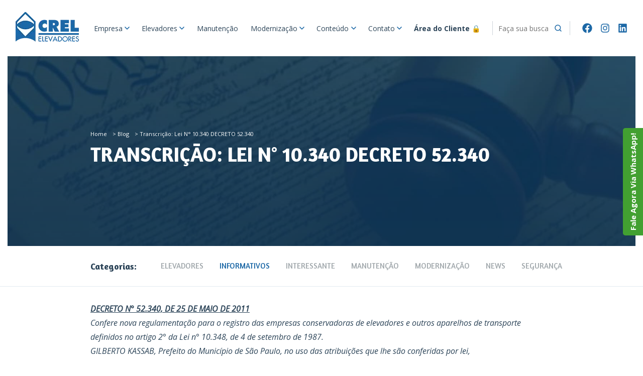

--- FILE ---
content_type: text/html; charset=UTF-8
request_url: https://crel.com.br/transcricao-lei-n-10-340-decreto-52-340/
body_size: 24251
content:
<!DOCTYPE html>
<html lang="pt-BR">
<head>
<meta charset="UTF-8">
<meta name="viewport" content="width=device-width, initial-scale=1, shrink-to-fit=no">
<meta name="facebook-domain-verification" content="ffi2ug93bjqbv68jhpers47l6rnrtg" />
<link rel="profile" href="http://gmpg.org/xfn/11">
<link href="https://fonts.googleapis.com/css2?family=Amaranth:wght@400;700&family=Open+Sans:ital,wght@0,400;0,600;0,700;1,400&display=swap" rel="preload" as="style" onload="this.rel='stylesheet'">
<meta name='robots' content='index, follow, max-image-preview:large, max-snippet:-1, max-video-preview:-1' />
<!-- This site is optimized with the Yoast SEO plugin v22.7 - https://yoast.com/wordpress/plugins/seo/ -->
<title>Transcrição: Lei N° 10.340 DECRETO 52.340 -</title>
<meta name="description" content="Confere nova regulamentação para o registro das empresas conservadoras de elevadores e outros aparelhos de transporte definidos no artigo 2° da Lei n° 10.348, de 4 de setembro de 1987." />
<link rel="canonical" href="https://crel.com.br/transcricao-lei-n-10-340-decreto-52-340/" />
<meta property="og:locale" content="pt_BR" />
<meta property="og:type" content="article" />
<meta property="og:title" content="Transcrição: Lei N° 10.340 DECRETO 52.340 -" />
<meta property="og:description" content="Confere nova regulamentação para o registro das empresas conservadoras de elevadores e outros aparelhos de transporte definidos no artigo 2° da Lei n° 10.348, de 4 de setembro de 1987." />
<meta property="og:url" content="https://crel.com.br/transcricao-lei-n-10-340-decreto-52-340/" />
<meta property="article:publisher" content="https://www.facebook.com/crelsolucoes/" />
<meta property="article:published_time" content="2017-11-20T13:53:18+00:00" />
<meta property="article:modified_time" content="2020-12-10T13:45:10+00:00" />
<meta property="og:image" content="https://crel.com.br/wp-content/uploads/2017/11/post-transcricao-lei-2018.jpg" />
<meta property="og:image:width" content="1840" />
<meta property="og:image:height" content="540" />
<meta property="og:image:type" content="image/jpeg" />
<meta name="author" content="Matheus" />
<meta name="twitter:card" content="summary_large_image" />
<meta name="twitter:label1" content="Escrito por" />
<meta name="twitter:data1" content="Matheus" />
<meta name="twitter:label2" content="Est. tempo de leitura" />
<meta name="twitter:data2" content="15 minutos" />
<script type="application/ld+json" class="yoast-schema-graph">{"@context":"https://schema.org","@graph":[{"@type":"Article","@id":"https://crel.com.br/transcricao-lei-n-10-340-decreto-52-340/#article","isPartOf":{"@id":"https://crel.com.br/transcricao-lei-n-10-340-decreto-52-340/"},"author":{"name":"Matheus","@id":"https://crel.com.br/#/schema/person/ba492924bac71a487acedb478583308c"},"headline":"Transcrição: Lei N° 10.340 DECRETO 52.340","datePublished":"2017-11-20T13:53:18+00:00","dateModified":"2020-12-10T13:45:10+00:00","mainEntityOfPage":{"@id":"https://crel.com.br/transcricao-lei-n-10-340-decreto-52-340/"},"wordCount":3091,"publisher":{"@id":"https://crel.com.br/#organization"},"image":{"@id":"https://crel.com.br/transcricao-lei-n-10-340-decreto-52-340/#primaryimage"},"thumbnailUrl":"https://crel.com.br/wp-content/uploads/2017/11/post-transcricao-lei-2018.jpg","keywords":["Lei N°10.340"],"articleSection":["Informativos"],"inLanguage":"pt-BR"},{"@type":"WebPage","@id":"https://crel.com.br/transcricao-lei-n-10-340-decreto-52-340/","url":"https://crel.com.br/transcricao-lei-n-10-340-decreto-52-340/","name":"Transcrição: Lei N° 10.340 DECRETO 52.340 -","isPartOf":{"@id":"https://crel.com.br/#website"},"primaryImageOfPage":{"@id":"https://crel.com.br/transcricao-lei-n-10-340-decreto-52-340/#primaryimage"},"image":{"@id":"https://crel.com.br/transcricao-lei-n-10-340-decreto-52-340/#primaryimage"},"thumbnailUrl":"https://crel.com.br/wp-content/uploads/2017/11/post-transcricao-lei-2018.jpg","datePublished":"2017-11-20T13:53:18+00:00","dateModified":"2020-12-10T13:45:10+00:00","description":"Confere nova regulamentação para o registro das empresas conservadoras de elevadores e outros aparelhos de transporte definidos no artigo 2° da Lei n° 10.348, de 4 de setembro de 1987.","breadcrumb":{"@id":"https://crel.com.br/transcricao-lei-n-10-340-decreto-52-340/#breadcrumb"},"inLanguage":"pt-BR","potentialAction":[{"@type":"ReadAction","target":["https://crel.com.br/transcricao-lei-n-10-340-decreto-52-340/"]}]},{"@type":"ImageObject","inLanguage":"pt-BR","@id":"https://crel.com.br/transcricao-lei-n-10-340-decreto-52-340/#primaryimage","url":"https://crel.com.br/wp-content/uploads/2017/11/post-transcricao-lei-2018.jpg","contentUrl":"https://crel.com.br/wp-content/uploads/2017/11/post-transcricao-lei-2018.jpg","width":1840,"height":540},{"@type":"BreadcrumbList","@id":"https://crel.com.br/transcricao-lei-n-10-340-decreto-52-340/#breadcrumb","itemListElement":[{"@type":"ListItem","position":1,"name":"Home","item":"https://crel.com.br/"},{"@type":"ListItem","position":2,"name":"Blog","item":"https://crel.com.br/blog/"},{"@type":"ListItem","position":3,"name":"Transcrição: Lei N° 10.340 DECRETO 52.340"}]},{"@type":"WebSite","@id":"https://crel.com.br/#website","url":"https://crel.com.br/","name":"","description":"","publisher":{"@id":"https://crel.com.br/#organization"},"potentialAction":[{"@type":"SearchAction","target":{"@type":"EntryPoint","urlTemplate":"https://crel.com.br/?s={search_term_string}"},"query-input":"required name=search_term_string"}],"inLanguage":"pt-BR"},{"@type":"Organization","@id":"https://crel.com.br/#organization","name":"Crel Elevadores","url":"https://crel.com.br/","logo":{"@type":"ImageObject","inLanguage":"pt-BR","@id":"https://crel.com.br/#/schema/logo/image/","url":"https://crel.com.br/wp-content/uploads/2020/10/logo.png","contentUrl":"https://crel.com.br/wp-content/uploads/2020/10/logo.png","width":80,"height":39,"caption":"Crel Elevadores"},"image":{"@id":"https://crel.com.br/#/schema/logo/image/"},"sameAs":["https://www.facebook.com/crelsolucoes/","https://www.instagram.com/crelelevadores/","https://www.linkedin.com/company/crel-elevadores/","https://www.youtube.com/channel/UCPZGwpvEfTFUktwJiBhVNAA"]},{"@type":"Person","@id":"https://crel.com.br/#/schema/person/ba492924bac71a487acedb478583308c","name":"Matheus","sameAs":["https://crel.com.br"]}]}</script>
<!-- / Yoast SEO plugin. -->
<link rel='dns-prefetch' href='//static.addtoany.com' />
<link rel='dns-prefetch' href='//www.googletagmanager.com' />
<link rel='dns-prefetch' href='//fonts.googleapis.com' />
<link rel='preconnect' href='https://fonts.gstatic.com' crossorigin />
<link rel="alternate" type="application/rss+xml" title="Feed para  &raquo;" href="https://crel.com.br/feed/" />
<link rel="alternate" type="application/rss+xml" title="Feed de comentários para  &raquo;" href="https://crel.com.br/comments/feed/" />
<link rel="alternate" title="oEmbed (JSON)" type="application/json+oembed" href="https://crel.com.br/wp-json/oembed/1.0/embed?url=https%3A%2F%2Fcrel.com.br%2Ftranscricao-lei-n-10-340-decreto-52-340%2F" />
<link rel="alternate" title="oEmbed (XML)" type="text/xml+oembed" href="https://crel.com.br/wp-json/oembed/1.0/embed?url=https%3A%2F%2Fcrel.com.br%2Ftranscricao-lei-n-10-340-decreto-52-340%2F&#038;format=xml" />
<style id='wp-img-auto-sizes-contain-inline-css'>
img:is([sizes=auto i],[sizes^="auto," i]){contain-intrinsic-size:3000px 1500px}
/*# sourceURL=wp-img-auto-sizes-contain-inline-css */
</style>
<style id='wp-block-library-inline-css'>
:root{--wp-block-synced-color:#7a00df;--wp-block-synced-color--rgb:122,0,223;--wp-bound-block-color:var(--wp-block-synced-color);--wp-editor-canvas-background:#ddd;--wp-admin-theme-color:#007cba;--wp-admin-theme-color--rgb:0,124,186;--wp-admin-theme-color-darker-10:#006ba1;--wp-admin-theme-color-darker-10--rgb:0,107,160.5;--wp-admin-theme-color-darker-20:#005a87;--wp-admin-theme-color-darker-20--rgb:0,90,135;--wp-admin-border-width-focus:2px}@media (min-resolution:192dpi){:root{--wp-admin-border-width-focus:1.5px}}.wp-element-button{cursor:pointer}:root .has-very-light-gray-background-color{background-color:#eee}:root .has-very-dark-gray-background-color{background-color:#313131}:root .has-very-light-gray-color{color:#eee}:root .has-very-dark-gray-color{color:#313131}:root .has-vivid-green-cyan-to-vivid-cyan-blue-gradient-background{background:linear-gradient(135deg,#00d084,#0693e3)}:root .has-purple-crush-gradient-background{background:linear-gradient(135deg,#34e2e4,#4721fb 50%,#ab1dfe)}:root .has-hazy-dawn-gradient-background{background:linear-gradient(135deg,#faaca8,#dad0ec)}:root .has-subdued-olive-gradient-background{background:linear-gradient(135deg,#fafae1,#67a671)}:root .has-atomic-cream-gradient-background{background:linear-gradient(135deg,#fdd79a,#004a59)}:root .has-nightshade-gradient-background{background:linear-gradient(135deg,#330968,#31cdcf)}:root .has-midnight-gradient-background{background:linear-gradient(135deg,#020381,#2874fc)}:root{--wp--preset--font-size--normal:16px;--wp--preset--font-size--huge:42px}.has-regular-font-size{font-size:1em}.has-larger-font-size{font-size:2.625em}.has-normal-font-size{font-size:var(--wp--preset--font-size--normal)}.has-huge-font-size{font-size:var(--wp--preset--font-size--huge)}.has-text-align-center{text-align:center}.has-text-align-left{text-align:left}.has-text-align-right{text-align:right}.has-fit-text{white-space:nowrap!important}#end-resizable-editor-section{display:none}.aligncenter{clear:both}.items-justified-left{justify-content:flex-start}.items-justified-center{justify-content:center}.items-justified-right{justify-content:flex-end}.items-justified-space-between{justify-content:space-between}.screen-reader-text{border:0;clip-path:inset(50%);height:1px;margin:-1px;overflow:hidden;padding:0;position:absolute;width:1px;word-wrap:normal!important}.screen-reader-text:focus{background-color:#ddd;clip-path:none;color:#444;display:block;font-size:1em;height:auto;left:5px;line-height:normal;padding:15px 23px 14px;text-decoration:none;top:5px;width:auto;z-index:100000}html :where(.has-border-color){border-style:solid}html :where([style*=border-top-color]){border-top-style:solid}html :where([style*=border-right-color]){border-right-style:solid}html :where([style*=border-bottom-color]){border-bottom-style:solid}html :where([style*=border-left-color]){border-left-style:solid}html :where([style*=border-width]){border-style:solid}html :where([style*=border-top-width]){border-top-style:solid}html :where([style*=border-right-width]){border-right-style:solid}html :where([style*=border-bottom-width]){border-bottom-style:solid}html :where([style*=border-left-width]){border-left-style:solid}html :where(img[class*=wp-image-]){height:auto;max-width:100%}:where(figure){margin:0 0 1em}html :where(.is-position-sticky){--wp-admin--admin-bar--position-offset:var(--wp-admin--admin-bar--height,0px)}@media screen and (max-width:600px){html :where(.is-position-sticky){--wp-admin--admin-bar--position-offset:0px}}
/*# sourceURL=wp-block-library-inline-css */
</style><style id='wp-block-paragraph-inline-css'>
.is-small-text{font-size:.875em}.is-regular-text{font-size:1em}.is-large-text{font-size:2.25em}.is-larger-text{font-size:3em}.has-drop-cap:not(:focus):first-letter{float:left;font-size:8.4em;font-style:normal;font-weight:100;line-height:.68;margin:.05em .1em 0 0;text-transform:uppercase}body.rtl .has-drop-cap:not(:focus):first-letter{float:none;margin-left:.1em}p.has-drop-cap.has-background{overflow:hidden}:root :where(p.has-background){padding:1.25em 2.375em}:where(p.has-text-color:not(.has-link-color)) a{color:inherit}p.has-text-align-left[style*="writing-mode:vertical-lr"],p.has-text-align-right[style*="writing-mode:vertical-rl"]{rotate:180deg}
/*# sourceURL=https://crel.com.br/wp-includes/blocks/paragraph/style.min.css */
</style>
<style id='global-styles-inline-css'>
:root{--wp--preset--aspect-ratio--square: 1;--wp--preset--aspect-ratio--4-3: 4/3;--wp--preset--aspect-ratio--3-4: 3/4;--wp--preset--aspect-ratio--3-2: 3/2;--wp--preset--aspect-ratio--2-3: 2/3;--wp--preset--aspect-ratio--16-9: 16/9;--wp--preset--aspect-ratio--9-16: 9/16;--wp--preset--color--black: #000000;--wp--preset--color--cyan-bluish-gray: #abb8c3;--wp--preset--color--white: #ffffff;--wp--preset--color--pale-pink: #f78da7;--wp--preset--color--vivid-red: #cf2e2e;--wp--preset--color--luminous-vivid-orange: #ff6900;--wp--preset--color--luminous-vivid-amber: #fcb900;--wp--preset--color--light-green-cyan: #7bdcb5;--wp--preset--color--vivid-green-cyan: #00d084;--wp--preset--color--pale-cyan-blue: #8ed1fc;--wp--preset--color--vivid-cyan-blue: #0693e3;--wp--preset--color--vivid-purple: #9b51e0;--wp--preset--gradient--vivid-cyan-blue-to-vivid-purple: linear-gradient(135deg,rgb(6,147,227) 0%,rgb(155,81,224) 100%);--wp--preset--gradient--light-green-cyan-to-vivid-green-cyan: linear-gradient(135deg,rgb(122,220,180) 0%,rgb(0,208,130) 100%);--wp--preset--gradient--luminous-vivid-amber-to-luminous-vivid-orange: linear-gradient(135deg,rgb(252,185,0) 0%,rgb(255,105,0) 100%);--wp--preset--gradient--luminous-vivid-orange-to-vivid-red: linear-gradient(135deg,rgb(255,105,0) 0%,rgb(207,46,46) 100%);--wp--preset--gradient--very-light-gray-to-cyan-bluish-gray: linear-gradient(135deg,rgb(238,238,238) 0%,rgb(169,184,195) 100%);--wp--preset--gradient--cool-to-warm-spectrum: linear-gradient(135deg,rgb(74,234,220) 0%,rgb(151,120,209) 20%,rgb(207,42,186) 40%,rgb(238,44,130) 60%,rgb(251,105,98) 80%,rgb(254,248,76) 100%);--wp--preset--gradient--blush-light-purple: linear-gradient(135deg,rgb(255,206,236) 0%,rgb(152,150,240) 100%);--wp--preset--gradient--blush-bordeaux: linear-gradient(135deg,rgb(254,205,165) 0%,rgb(254,45,45) 50%,rgb(107,0,62) 100%);--wp--preset--gradient--luminous-dusk: linear-gradient(135deg,rgb(255,203,112) 0%,rgb(199,81,192) 50%,rgb(65,88,208) 100%);--wp--preset--gradient--pale-ocean: linear-gradient(135deg,rgb(255,245,203) 0%,rgb(182,227,212) 50%,rgb(51,167,181) 100%);--wp--preset--gradient--electric-grass: linear-gradient(135deg,rgb(202,248,128) 0%,rgb(113,206,126) 100%);--wp--preset--gradient--midnight: linear-gradient(135deg,rgb(2,3,129) 0%,rgb(40,116,252) 100%);--wp--preset--font-size--small: 13px;--wp--preset--font-size--medium: 20px;--wp--preset--font-size--large: 36px;--wp--preset--font-size--x-large: 42px;--wp--preset--spacing--20: 0.44rem;--wp--preset--spacing--30: 0.67rem;--wp--preset--spacing--40: 1rem;--wp--preset--spacing--50: 1.5rem;--wp--preset--spacing--60: 2.25rem;--wp--preset--spacing--70: 3.38rem;--wp--preset--spacing--80: 5.06rem;--wp--preset--shadow--natural: 6px 6px 9px rgba(0, 0, 0, 0.2);--wp--preset--shadow--deep: 12px 12px 50px rgba(0, 0, 0, 0.4);--wp--preset--shadow--sharp: 6px 6px 0px rgba(0, 0, 0, 0.2);--wp--preset--shadow--outlined: 6px 6px 0px -3px rgb(255, 255, 255), 6px 6px rgb(0, 0, 0);--wp--preset--shadow--crisp: 6px 6px 0px rgb(0, 0, 0);}:where(.is-layout-flex){gap: 0.5em;}:where(.is-layout-grid){gap: 0.5em;}body .is-layout-flex{display: flex;}.is-layout-flex{flex-wrap: wrap;align-items: center;}.is-layout-flex > :is(*, div){margin: 0;}body .is-layout-grid{display: grid;}.is-layout-grid > :is(*, div){margin: 0;}:where(.wp-block-columns.is-layout-flex){gap: 2em;}:where(.wp-block-columns.is-layout-grid){gap: 2em;}:where(.wp-block-post-template.is-layout-flex){gap: 1.25em;}:where(.wp-block-post-template.is-layout-grid){gap: 1.25em;}.has-black-color{color: var(--wp--preset--color--black) !important;}.has-cyan-bluish-gray-color{color: var(--wp--preset--color--cyan-bluish-gray) !important;}.has-white-color{color: var(--wp--preset--color--white) !important;}.has-pale-pink-color{color: var(--wp--preset--color--pale-pink) !important;}.has-vivid-red-color{color: var(--wp--preset--color--vivid-red) !important;}.has-luminous-vivid-orange-color{color: var(--wp--preset--color--luminous-vivid-orange) !important;}.has-luminous-vivid-amber-color{color: var(--wp--preset--color--luminous-vivid-amber) !important;}.has-light-green-cyan-color{color: var(--wp--preset--color--light-green-cyan) !important;}.has-vivid-green-cyan-color{color: var(--wp--preset--color--vivid-green-cyan) !important;}.has-pale-cyan-blue-color{color: var(--wp--preset--color--pale-cyan-blue) !important;}.has-vivid-cyan-blue-color{color: var(--wp--preset--color--vivid-cyan-blue) !important;}.has-vivid-purple-color{color: var(--wp--preset--color--vivid-purple) !important;}.has-black-background-color{background-color: var(--wp--preset--color--black) !important;}.has-cyan-bluish-gray-background-color{background-color: var(--wp--preset--color--cyan-bluish-gray) !important;}.has-white-background-color{background-color: var(--wp--preset--color--white) !important;}.has-pale-pink-background-color{background-color: var(--wp--preset--color--pale-pink) !important;}.has-vivid-red-background-color{background-color: var(--wp--preset--color--vivid-red) !important;}.has-luminous-vivid-orange-background-color{background-color: var(--wp--preset--color--luminous-vivid-orange) !important;}.has-luminous-vivid-amber-background-color{background-color: var(--wp--preset--color--luminous-vivid-amber) !important;}.has-light-green-cyan-background-color{background-color: var(--wp--preset--color--light-green-cyan) !important;}.has-vivid-green-cyan-background-color{background-color: var(--wp--preset--color--vivid-green-cyan) !important;}.has-pale-cyan-blue-background-color{background-color: var(--wp--preset--color--pale-cyan-blue) !important;}.has-vivid-cyan-blue-background-color{background-color: var(--wp--preset--color--vivid-cyan-blue) !important;}.has-vivid-purple-background-color{background-color: var(--wp--preset--color--vivid-purple) !important;}.has-black-border-color{border-color: var(--wp--preset--color--black) !important;}.has-cyan-bluish-gray-border-color{border-color: var(--wp--preset--color--cyan-bluish-gray) !important;}.has-white-border-color{border-color: var(--wp--preset--color--white) !important;}.has-pale-pink-border-color{border-color: var(--wp--preset--color--pale-pink) !important;}.has-vivid-red-border-color{border-color: var(--wp--preset--color--vivid-red) !important;}.has-luminous-vivid-orange-border-color{border-color: var(--wp--preset--color--luminous-vivid-orange) !important;}.has-luminous-vivid-amber-border-color{border-color: var(--wp--preset--color--luminous-vivid-amber) !important;}.has-light-green-cyan-border-color{border-color: var(--wp--preset--color--light-green-cyan) !important;}.has-vivid-green-cyan-border-color{border-color: var(--wp--preset--color--vivid-green-cyan) !important;}.has-pale-cyan-blue-border-color{border-color: var(--wp--preset--color--pale-cyan-blue) !important;}.has-vivid-cyan-blue-border-color{border-color: var(--wp--preset--color--vivid-cyan-blue) !important;}.has-vivid-purple-border-color{border-color: var(--wp--preset--color--vivid-purple) !important;}.has-vivid-cyan-blue-to-vivid-purple-gradient-background{background: var(--wp--preset--gradient--vivid-cyan-blue-to-vivid-purple) !important;}.has-light-green-cyan-to-vivid-green-cyan-gradient-background{background: var(--wp--preset--gradient--light-green-cyan-to-vivid-green-cyan) !important;}.has-luminous-vivid-amber-to-luminous-vivid-orange-gradient-background{background: var(--wp--preset--gradient--luminous-vivid-amber-to-luminous-vivid-orange) !important;}.has-luminous-vivid-orange-to-vivid-red-gradient-background{background: var(--wp--preset--gradient--luminous-vivid-orange-to-vivid-red) !important;}.has-very-light-gray-to-cyan-bluish-gray-gradient-background{background: var(--wp--preset--gradient--very-light-gray-to-cyan-bluish-gray) !important;}.has-cool-to-warm-spectrum-gradient-background{background: var(--wp--preset--gradient--cool-to-warm-spectrum) !important;}.has-blush-light-purple-gradient-background{background: var(--wp--preset--gradient--blush-light-purple) !important;}.has-blush-bordeaux-gradient-background{background: var(--wp--preset--gradient--blush-bordeaux) !important;}.has-luminous-dusk-gradient-background{background: var(--wp--preset--gradient--luminous-dusk) !important;}.has-pale-ocean-gradient-background{background: var(--wp--preset--gradient--pale-ocean) !important;}.has-electric-grass-gradient-background{background: var(--wp--preset--gradient--electric-grass) !important;}.has-midnight-gradient-background{background: var(--wp--preset--gradient--midnight) !important;}.has-small-font-size{font-size: var(--wp--preset--font-size--small) !important;}.has-medium-font-size{font-size: var(--wp--preset--font-size--medium) !important;}.has-large-font-size{font-size: var(--wp--preset--font-size--large) !important;}.has-x-large-font-size{font-size: var(--wp--preset--font-size--x-large) !important;}
/*# sourceURL=global-styles-inline-css */
</style>
<style id='classic-theme-styles-inline-css'>
/*! This file is auto-generated */
.wp-block-button__link{color:#fff;background-color:#32373c;border-radius:9999px;box-shadow:none;text-decoration:none;padding:calc(.667em + 2px) calc(1.333em + 2px);font-size:1.125em}.wp-block-file__button{background:#32373c;color:#fff;text-decoration:none}
/*# sourceURL=/wp-includes/css/classic-themes.min.css */
</style>
<!-- <link rel='stylesheet' id='pb-accordion-blocks-style-css' href='https://crel.com.br/wp-content/plugins/accordion-blocks/build/index.css?ver=1.5.0' media='all' /> -->
<!-- <link rel='stylesheet' id='contact-form-7-css' href='https://crel.com.br/wp-content/plugins/contact-form-7/includes/css/styles.css?ver=5.8.6' media='all' /> -->
<!-- <link rel='stylesheet' id='redux-extendify-styles-css' href='https://crel.com.br/wp-content/plugins/slick-popup/libs/admin/redux-framework/redux-core/assets/css/extendify-utilities.css?ver=4.4.5' media='all' /> -->
<!-- <link rel='stylesheet' id='crel-styles-css' href='https://crel.com.br/wp-content/themes/crel/css/theme.min.css?ver=0.0.1.1606248602' media='all' /> -->
<!-- <link rel='stylesheet' id='splite-animate-css' href='https://crel.com.br/wp-content/plugins/slick-popup/libs/css/animate.css?ver=6.9' media='all' /> -->
<!-- <link rel='stylesheet' id='splite-css-css' href='https://crel.com.br/wp-content/plugins/slick-popup/libs/css/styles.css?ver=6.9' media='all' /> -->
<!-- <link rel='stylesheet' id='addtoany-css' href='https://crel.com.br/wp-content/plugins/add-to-any/addtoany.min.css?ver=1.16' media='all' /> -->
<link rel="stylesheet" type="text/css" href="//crel.com.br/wp-content/cache/wpfc-minified/jy95h0ye/fgrll.css" media="all"/>
<link rel="preload" as="style" href="https://fonts.googleapis.com/css?family=Nunito%7CNoto%20Sans%7COpen%20Sans:700&#038;display=swap&#038;ver=1717416018" /><link rel="stylesheet" href="https://fonts.googleapis.com/css?family=Nunito%7CNoto%20Sans%7COpen%20Sans:700&#038;display=swap&#038;ver=1717416018" media="print" onload="this.media='all'"><noscript><link rel="stylesheet" href="https://fonts.googleapis.com/css?family=Nunito%7CNoto%20Sans%7COpen%20Sans:700&#038;display=swap&#038;ver=1717416018" /></noscript><!--n2css--><script src='//crel.com.br/wp-content/cache/wpfc-minified/mksu10us/a8id5.js' type="text/javascript"></script>
<!-- <script src="https://crel.com.br/wp-includes/js/jquery/jquery.min.js?ver=3.7.1" id="jquery-core-js"></script> -->
<!-- <script src="https://crel.com.br/wp-includes/js/jquery/jquery-migrate.min.js?ver=3.4.1" id="jquery-migrate-js"></script> -->
<script id="addtoany-core-js-before">
window.a2a_config=window.a2a_config||{};a2a_config.callbacks=[];a2a_config.overlays=[];a2a_config.templates={};a2a_localize = {
Share: "Compartilhar",
Save: "Salvar",
Subscribe: "Inscrever",
Email: "Email",
Bookmark: "Favoritos",
ShowAll: "Mostrar tudo",
ShowLess: "Mostrar menos",
FindServices: "Procurar serviço(s)",
FindAnyServiceToAddTo: "Encontrar rapidamente qualquer serviço para",
PoweredBy: "Serviço fornecido por",
ShareViaEmail: "Share via email",
SubscribeViaEmail: "Subscribe via email",
BookmarkInYourBrowser: "Adicionar aos favoritos",
BookmarkInstructions: "Press Ctrl+D or \u2318+D to bookmark this page",
AddToYourFavorites: "Adicionar a favoritos",
SendFromWebOrProgram: "Send from any email address or email program",
EmailProgram: "Email program",
More: "More&#8230;",
ThanksForSharing: "Thanks for sharing!",
ThanksForFollowing: "Thanks for following!"
};
a2a_config.icon_color="#2d4559,#ffffff";
//# sourceURL=addtoany-core-js-before
</script>
<script async src="https://static.addtoany.com/menu/page.js" id="addtoany-core-js"></script>
<script src='//crel.com.br/wp-content/cache/wpfc-minified/kqf4geen/fgaz8.js' type="text/javascript"></script>
<!-- <script async src="https://crel.com.br/wp-content/plugins/add-to-any/addtoany.min.js?ver=1.1" id="addtoany-jquery-js"></script> -->
<!-- <script src="https://crel.com.br/wp-content/plugins/slick-popup/libs/js/jquery.nicescroll.min.js?ver=6.9" id="nicescroll-js-js"></script> -->
<!-- <script src="https://crel.com.br/wp-content/plugins/slick-popup/libs/js/custom.js?ver=6.9" id="splite-js-js"></script> -->
<!-- Snippet da etiqueta do Google (gtag.js) adicionado pelo Site Kit -->
<!-- Snippet do Google Análises adicionado pelo Site Kit -->
<script src="https://www.googletagmanager.com/gtag/js?id=G-XEEHFMP7VX" id="google_gtagjs-js" async></script>
<script id="google_gtagjs-js-after">
window.dataLayer = window.dataLayer || [];function gtag(){dataLayer.push(arguments);}
gtag("set","linker",{"domains":["crel.com.br"]});
gtag("js", new Date());
gtag("set", "developer_id.dZTNiMT", true);
gtag("config", "G-XEEHFMP7VX");
//# sourceURL=google_gtagjs-js-after
</script>
<link rel="https://api.w.org/" href="https://crel.com.br/wp-json/" /><link rel="alternate" title="JSON" type="application/json" href="https://crel.com.br/wp-json/wp/v2/posts/194" /><link rel="EditURI" type="application/rsd+xml" title="RSD" href="https://crel.com.br/xmlrpc.php?rsd" />
<meta name="generator" content="WordPress 6.9" />
<link rel='shortlink' href='https://crel.com.br/?p=194' />
<meta name="generator" content="Site Kit by Google 1.170.0" /><meta name="generator" content="Redux 4.4.5" /><meta name="mobile-web-app-capable" content="yes">
<meta name="apple-mobile-web-app-capable" content="yes">
<meta name="apple-mobile-web-app-title" content=" - ">
<style>.recentcomments a{display:inline !important;padding:0 !important;margin:0 !important;}</style><link rel="amphtml" href="https://crel.com.br/transcricao-lei-n-10-340-decreto-52-340/amp/"><link rel="icon" href="https://crel.com.br/wp-content/uploads/2020/10/cropped-favicon-32x32.png" sizes="32x32" />
<link rel="icon" href="https://crel.com.br/wp-content/uploads/2020/10/cropped-favicon-192x192.png" sizes="192x192" />
<link rel="apple-touch-icon" href="https://crel.com.br/wp-content/uploads/2020/10/cropped-favicon-180x180.png" />
<meta name="msapplication-TileImage" content="https://crel.com.br/wp-content/uploads/2020/10/cropped-favicon-270x270.png" />
<style id="wp-custom-css">
span.wpcf7-list-item.first.last {
margin: 0;
}		</style>
<style id="splite_opts-dynamic-css" title="dynamic-css" class="redux-options-output">{color:#232323;}{background-color:#42a031;}{background-color:#34a841;}</style>	<!-- Google Tag Manager -->
<script>
(function(w, d, s, l, i) {
w[l] = w[l] || [];
w[l].push({
'gtm.start': new Date().getTime(),
event: 'gtm.js'
});
var f = d.getElementsByTagName(s)[0],
j = d.createElement(s),
dl = l != 'dataLayer' ? '&l=' + l : '';
j.async = true;
j.src =
'https://www.googletagmanager.com/gtm.js?id=' + i + dl;
f.parentNode.insertBefore(j, f);
})(window, document, 'script', 'dataLayer', 'GTM-5NXBJZC');
</script>
<!-- End Google Tag Manager -->
<!-- Iubenda -->
<script type="text/javascript">
var _iub = _iub || [];
_iub.csConfiguration = {
"whitelabel": false,
"lang": "pt-BR",
"siteId": 2310732,
"consentOnContinuedBrowsing": false,
"cookiePolicyInOtherWindow": true,
"cookiePolicyId": 86571607,
"footer": {},
"cookiePolicyUrl": "https://crel.com.br/politica-de-privacidade/",
"banner": {
"position": "float-bottom-center",
"rejectButtonColor": "#0073CE",
"rejectButtonCaptionColor": "white",
"textColor": "black",
"backgroundColor": "white",
"acceptButtonDisplay": true,
"acceptButtonColor": "#0073CE",
"acceptButtonCaptionColor": "white",
"customizeButtonDisplay": true,
"customizeButtonColor": "#DADADA",
"customizeButtonCaptionColor": "#4D4D4D",
"customizeButtonCaption": "Saber mais"
}
};
</script>
<script type="text/javascript" src="//cdn.iubenda.com/cs/iubenda_cs.js" charset="UTF-8" async></script>
<!-- End Iubenda -->
<style type="text/css">
@media (min-width: 1199px){
.navbarMobile{
display: none;
}
}
</style>
</head>
<body class="wp-singular post-template-default single single-post postid-194 single-format-standard wp-custom-logo wp-embed-responsive wp-theme-crel group-blog" itemscope itemtype="http://schema.org/WebSite">
<svg xmlns="http://www.w3.org/2000/svg"
xmlns:xlink="http://www.w3.org/1999/xlink" width="0" height="0" style="position:absolute;width:0;height:0;overflow:hidden;display:none" version="1.1">
<defs>
<symbol id="icon-wa" viewBox="0 0 448 512">
<path d="M380.9 97.1C339 55.1 283.2 32 223.9 32c-122.4 0-222 99.6-222 222 0 39.1 10.2 77.3 29.6 111L0 480l117.7-30.9c32.4 17.7 68.9 27 106.1 27h.1c122.3 0 224.1-99.6 224.1-222 0-59.3-25.2-115-67.1-157zm-157 341.6c-33.2 0-65.7-8.9-94-25.7l-6.7-4-69.8 18.3L72 359.2l-4.4-7c-18.5-29.4-28.2-63.3-28.2-98.2 0-101.7 82.8-184.5 184.6-184.5 49.3 0 95.6 19.2 130.4 54.1 34.8 34.9 56.2 81.2 56.1 130.5 0 101.8-84.9 184.6-186.6 184.6zm101.2-138.2c-5.5-2.8-32.8-16.2-37.9-18-5.1-1.9-8.8-2.8-12.5 2.8-3.7 5.6-14.3 18-17.6 21.8-3.2 3.7-6.5 4.2-12 1.4-32.6-16.3-54-29.1-75.5-66-5.7-9.8 5.7-9.1 16.3-30.3 1.8-3.7.9-6.9-.5-9.7-1.4-2.8-12.5-30.1-17.1-41.2-4.5-10.8-9.1-9.3-12.5-9.5-3.2-.2-6.9-.2-10.6-.2-3.7 0-9.7 1.4-14.8 6.9-5.1 5.6-19.4 19-19.4 46.3 0 27.3 19.9 53.7 22.6 57.4 2.8 3.7 39.1 59.7 94.8 83.8 35.2 15.2 49 16.5 66.6 13.9 10.7-1.6 32.8-13.4 37.4-26.4 4.6-13 4.6-24.1 3.2-26.4-1.3-2.5-5-3.9-10.5-6.6z"></path>
</symbol>
<symbol id="icon-fb" viewBox="0 0 512 512">
<path d="M504 256C504 119 393 8 256 8S8 119 8 256c0 123.78 90.69 226.38 209.25 245V327.69h-63V256h63v-54.64c0-62.15 37-96.48 93.67-96.48 27.14 0 55.52 4.84 55.52 4.84v61h-31.28c-30.8 0-40.41 19.12-40.41 38.73V256h68.78l-11 71.69h-57.78V501C413.31 482.38 504 379.78 504 256z"></path>
</symbol>
<symbol id="icon-ig" viewBox="0 0 448 512">
<path d="M224.1 141c-63.6 0-114.9 51.3-114.9 114.9s51.3 114.9 114.9 114.9S339 319.5 339 255.9 287.7 141 224.1 141zm0 189.6c-41.1 0-74.7-33.5-74.7-74.7s33.5-74.7 74.7-74.7 74.7 33.5 74.7 74.7-33.6 74.7-74.7 74.7zm146.4-194.3c0 14.9-12 26.8-26.8 26.8-14.9 0-26.8-12-26.8-26.8s12-26.8 26.8-26.8 26.8 12 26.8 26.8zm76.1 27.2c-1.7-35.9-9.9-67.7-36.2-93.9-26.2-26.2-58-34.4-93.9-36.2-37-2.1-147.9-2.1-184.9 0-35.8 1.7-67.6 9.9-93.9 36.1s-34.4 58-36.2 93.9c-2.1 37-2.1 147.9 0 184.9 1.7 35.9 9.9 67.7 36.2 93.9s58 34.4 93.9 36.2c37 2.1 147.9 2.1 184.9 0 35.9-1.7 67.7-9.9 93.9-36.2 26.2-26.2 34.4-58 36.2-93.9 2.1-37 2.1-147.8 0-184.8zM398.8 388c-7.8 19.6-22.9 34.7-42.6 42.6-29.5 11.7-99.5 9-132.1 9s-102.7 2.6-132.1-9c-19.6-7.8-34.7-22.9-42.6-42.6-11.7-29.5-9-99.5-9-132.1s-2.6-102.7 9-132.1c7.8-19.6 22.9-34.7 42.6-42.6 29.5-11.7 99.5-9 132.1-9s102.7-2.6 132.1 9c19.6 7.8 34.7 22.9 42.6 42.6 11.7 29.5 9 99.5 9 132.1s2.7 102.7-9 132.1z"></path>
</symbol>
<symbol id="icon-in" viewBox="0 0 448 512">
<path d="M416 32H31.9C14.3 32 0 46.5 0 64.3v383.4C0 465.5 14.3 480 31.9 480H416c17.6 0 32-14.5 32-32.3V64.3c0-17.8-14.4-32.3-32-32.3zM135.4 416H69V202.2h66.5V416zm-33.2-243c-21.3 0-38.5-17.3-38.5-38.5S80.9 96 102.2 96c21.2 0 38.5 17.3 38.5 38.5 0 21.3-17.2 38.5-38.5 38.5zm282.1 243h-66.4V312c0-24.8-.5-56.7-34.5-56.7-34.6 0-39.9 27-39.9 54.9V416h-66.4V202.2h63.7v29.2h.9c8.9-16.8 30.6-34.5 62.9-34.5 67.2 0 79.7 44.3 79.7 101.9V416z"></path>
</symbol>
<symbol id="icon-mag" viewBox="0 0 16 16" fill="none">
<path d="M7.33333 12.6667C10.2789 12.6667 12.6667 10.2789 12.6667 7.33333C12.6667 4.38781 10.2789 2 7.33333 2C4.38781 2 2 4.38781 2 7.33333C2 10.2789 4.38781 12.6667 7.33333 12.6667Z" stroke="#1C68A6" stroke-width="1.5" stroke-linecap="round" stroke-linejoin="round"/>
<path d="M14 14L11.1 11.1" stroke="#1C68A6" stroke-width="1.5" stroke-linecap="round" stroke-linejoin="round"/>
</symbol>
<symbol id="icon-pin" viewBox="0 0 16 16" fill="none">
<g clip-path="url(#pin-clip)">
<path d="M14 6.66675C14 11.3334 8 15.3334 8 15.3334C8 15.3334 2 11.3334 2 6.66675C2 5.07545 2.63214 3.54933 3.75736 2.42411C4.88258 1.29889 6.4087 0.666748 8 0.666748C9.5913 0.666748 11.1174 1.29889 12.2426 2.42411C13.3679 3.54933 14 5.07545 14 6.66675Z" stroke="#1C68A6" stroke-width="1.5" stroke-linecap="round" stroke-linejoin="round"/>
<path d="M8 8.66675C9.10457 8.66675 10 7.77132 10 6.66675C10 5.56218 9.10457 4.66675 8 4.66675C6.89543 4.66675 6 5.56218 6 6.66675C6 7.77132 6.89543 8.66675 8 8.66675Z" stroke="#1C68A6" stroke-width="1.5" stroke-linecap="round" stroke-linejoin="round"/>
</g>
<defs>
<clipPath id="pin-clip">
<rect width="16" height="16" fill="white"/>
</clipPath>
</defs>
</symbol>
<symbol id="icon-mail" viewBox="0 0 16 16" fill="none">
<path d="M2.66665 2.66675H13.3333C14.0666 2.66675 14.6666 3.26675 14.6666 4.00008V12.0001C14.6666 12.7334 14.0666 13.3334 13.3333 13.3334H2.66665C1.93331 13.3334 1.33331 12.7334 1.33331 12.0001V4.00008C1.33331 3.26675 1.93331 2.66675 2.66665 2.66675Z" stroke="#1C68A6" stroke-width="1.5" stroke-linecap="round" stroke-linejoin="round"/>
<path d="M14.6666 4L7.99998 8.66667L1.33331 4" stroke="#1C68A6" stroke-width="1.5" stroke-linecap="round" stroke-linejoin="round"/>
</symbol>
<symbol id="icon-phone" viewBox="0 0 16 16" fill="none">
<path d="M14.6669 11.28V13.28C14.6677 13.4657 14.6297 13.6495 14.5553 13.8196C14.4809 13.9897 14.3718 14.1424 14.235 14.2679C14.0982 14.3934 13.9367 14.489 13.7608 14.5485C13.5849 14.608 13.3985 14.6301 13.2136 14.6133C11.1622 14.3904 9.19161 13.6894 7.46028 12.5667C5.8495 11.5431 4.48384 10.1775 3.46028 8.56668C2.3336 6.82748 1.63244 4.84734 1.41361 2.78668C1.39695 2.60233 1.41886 2.41652 1.47795 2.2411C1.53703 2.06567 1.63199 1.90447 1.75679 1.76776C1.88159 1.63105 2.03348 1.52182 2.20281 1.44703C2.37213 1.37224 2.55517 1.33352 2.74028 1.33335H4.74028C5.06382 1.33016 5.37748 1.44473 5.62279 1.6557C5.8681 1.86667 6.02833 2.15964 6.07361 2.48001C6.15803 3.12006 6.31458 3.7485 6.54028 4.35335C6.62998 4.59196 6.64939 4.85129 6.59622 5.1006C6.54305 5.34991 6.41952 5.57875 6.24028 5.76001L5.39361 6.60668C6.34265 8.27571 7.72458 9.65764 9.39361 10.6067L10.2403 9.76001C10.4215 9.58077 10.6504 9.45725 10.8997 9.40408C11.149 9.35091 11.4083 9.37032 11.6469 9.46001C12.2518 9.68571 12.8802 9.84227 13.5203 9.92668C13.8441 9.97237 14.1399 10.1355 14.3513 10.385C14.5627 10.6345 14.6751 10.9531 14.6669 11.28Z" stroke="#1C68A6" stroke-width="1.5" stroke-linecap="round" stroke-linejoin="round"/>
</symbol>
<symbol id="icon-simple-arrow" viewBox="0 0 15 8" fill="none">
<path d="M13.5135 7.04047L7.51355 0.959385L1.51355 7.04047" stroke="white" stroke-width="1.5" stroke-linecap="round" stroke-linejoin="round"/>
</symbol>
<symbol id="icon-arrow" viewBox="0 0 16 16" fill="none">
<path d="M3.33334 8L12.6667 8" stroke="white" stroke-width="2" stroke-linecap="round" stroke-linejoin="round"/>
<path d="M8.00001 3.33329L12.6667 7.99996L8 12.6666" stroke="white" stroke-width="2" stroke-linecap="round" stroke-linejoin="round"/>
</symbol>
<symbol id="icon-redirect" viewBox="0 0 16 16" fill="none">
<path d="M12 8.66667V12.6667C12 13.0203 11.8595 13.3594 11.6095 13.6095C11.3594 13.8595 11.0203 14 10.6667 14H3.33333C2.97971 14 2.64057 13.8595 2.39052 13.6095C2.14048 13.3594 2 13.0203 2 12.6667V5.33333C2 4.97971 2.14048 4.64057 2.39052 4.39052C2.64057 4.14048 2.97971 4 3.33333 4H7.33333" stroke-width="1.5" stroke-linecap="round" stroke-linejoin="round"/>
<path d="M10 2H14V6" stroke-width="1.5" stroke-linecap="round" stroke-linejoin="round"/>
<path d="M6.66666 9.33333L14 2" stroke-width="1.5" stroke-linecap="round" stroke-linejoin="round"/>
</symbol>
</defs>
</svg>
<!-- Google Tag Manager (noscript) -->
<noscript><iframe src="https://www.googletagmanager.com/ns.html?id=GTM-5NXBJZC" height="0" width="0" style="display:none;visibility:hidden"></iframe></noscript>
<!-- End Google Tag Manager (noscript) -->
<div class="site" id="page">
<div id="wrapper-navbar">
<a class="skip-link sr-only sr-only-focusable" href="#content">Ir para o conte&uacute;do</a>
<nav id="main-nav" class="navbar navbar-expand-xl navbar-light" aria-labelledby="main-nav">
<div class="container-fluid">
<a href="https://crel.com.br/" class="navbar-brand custom-logo-link" rel="home"><picture class="img-fluid" title="Home" decoding="async">
<source type="image/webp" srcset="https://crel.com.br/wp-content/uploads/2020/11/cropped-logo-crel-elevadores-1.png.webp"/>
<img width="128" height="64" src="https://crel.com.br/wp-content/uploads/2020/11/cropped-logo-crel-elevadores-1.png" alt="logo" decoding="async"/>
</picture>
</a>
<div id="navbar-crel" class="collapse navbar-collapse"><ul id="main-menu" class="navbar-nav mx-auto"><li itemscope="itemscope" itemtype="https://www.schema.org/SiteNavigationElement" id="menu-item-1847" class="menu-item menu-item-type-post_type menu-item-object-page menu-item-has-children dropdown menu-item-1847 nav-item"><a title="Empresa" href="#" data-toggle="dropdown" aria-haspopup="true" aria-expanded="false" class="dropdown-toggle nav-link" id="menu-item-dropdown-1847">Empresa</a>
<ul class="dropdown-menu" aria-labelledby="menu-item-dropdown-1847" role="menu">
<li itemscope="itemscope" itemtype="https://www.schema.org/SiteNavigationElement" id="menu-item-1852" class="menu-item menu-item-type-post_type menu-item-object-page menu-item-1852 nav-item"><a title="Sobre nós" href="https://crel.com.br/empresa/sobre-nos/" class="dropdown-item">Sobre nós</a></li>
<li itemscope="itemscope" itemtype="https://www.schema.org/SiteNavigationElement" id="menu-item-1851" class="menu-item menu-item-type-post_type menu-item-object-page menu-item-1851 nav-item"><a title="Segurança" href="https://crel.com.br/empresa/seguranca/" class="dropdown-item">Segurança</a></li>
<li itemscope="itemscope" itemtype="https://www.schema.org/SiteNavigationElement" id="menu-item-1849" class="menu-item menu-item-type-post_type menu-item-object-page menu-item-1849 nav-item"><a title="Consultoria" href="https://crel.com.br/empresa/consultoria/" class="dropdown-item">Consultoria</a></li>
<li itemscope="itemscope" itemtype="https://www.schema.org/SiteNavigationElement" id="menu-item-1850" class="menu-item menu-item-type-post_type menu-item-object-page menu-item-1850 nav-item"><a title="Obras" href="https://crel.com.br/empresa/obras/" class="dropdown-item">Obras</a></li>
<li itemscope="itemscope" itemtype="https://www.schema.org/SiteNavigationElement" id="menu-item-1848" class="menu-item menu-item-type-post_type menu-item-object-page menu-item-1848 nav-item"><a title="Adequação às Normas" href="https://crel.com.br/empresa/adequacao-as-normas/" class="dropdown-item">Adequação às Normas</a></li>
</ul>
</li>
<li itemscope="itemscope" itemtype="https://www.schema.org/SiteNavigationElement" id="menu-item-1837" class="menu-item menu-item-type-post_type menu-item-object-page menu-item-has-children dropdown menu-item-1837 nav-item"><a title="Elevadores" href="#" data-toggle="dropdown" aria-haspopup="true" aria-expanded="false" class="dropdown-toggle nav-link" id="menu-item-dropdown-1837">Elevadores</a>
<ul class="dropdown-menu" aria-labelledby="menu-item-dropdown-1837" role="menu">
<li itemscope="itemscope" itemtype="https://www.schema.org/SiteNavigationElement" id="menu-item-1840" class="menu-item menu-item-type-post_type menu-item-object-page menu-item-1840 nav-item"><a title="Carga" href="https://crel.com.br/elevadores/elevadores-de-carga/" class="dropdown-item">Carga</a></li>
<li itemscope="itemscope" itemtype="https://www.schema.org/SiteNavigationElement" id="menu-item-1844" class="menu-item menu-item-type-post_type menu-item-object-page menu-item-1844 nav-item"><a title="Heliponto" href="https://crel.com.br/elevadores/elevadores-para-heliponto/" class="dropdown-item">Heliponto</a></li>
<li itemscope="itemscope" itemtype="https://www.schema.org/SiteNavigationElement" id="menu-item-1841" class="menu-item menu-item-type-post_type menu-item-object-page menu-item-1841 nav-item"><a title="Maca/Leito" href="https://crel.com.br/elevadores/elevadores-de-maca-leito/" class="dropdown-item">Maca/Leito</a></li>
<li itemscope="itemscope" itemtype="https://www.schema.org/SiteNavigationElement" id="menu-item-1838" class="menu-item menu-item-type-post_type menu-item-object-page menu-item-1838 nav-item"><a title="Passageiros" href="https://crel.com.br/elevadores/elevador-de-passageiros/" class="dropdown-item">Passageiros</a></li>
<li itemscope="itemscope" itemtype="https://www.schema.org/SiteNavigationElement" id="menu-item-1842" class="menu-item menu-item-type-post_type menu-item-object-page menu-item-1842 nav-item"><a title="Panorâmicos" href="https://crel.com.br/elevadores/elevadores-panoramicos/" class="dropdown-item">Panorâmicos</a></li>
<li itemscope="itemscope" itemtype="https://www.schema.org/SiteNavigationElement" id="menu-item-1843" class="menu-item menu-item-type-post_type menu-item-object-page menu-item-1843 nav-item"><a title="Acessibilidade" href="https://crel.com.br/elevadores/elevadores-para-acessibilidade/" class="dropdown-item">Acessibilidade</a></li>
<li itemscope="itemscope" itemtype="https://www.schema.org/SiteNavigationElement" id="menu-item-1839" class="menu-item menu-item-type-post_type menu-item-object-page menu-item-1839 nav-item"><a title="Unifamiliar" href="https://crel.com.br/elevadores/elevador-unifamiliar/" class="dropdown-item">Unifamiliar</a></li>
<li itemscope="itemscope" itemtype="https://www.schema.org/SiteNavigationElement" id="menu-item-1845" class="menu-item menu-item-type-post_type menu-item-object-page menu-item-1845 nav-item"><a title="Escadas rolantes" href="https://crel.com.br/elevadores/escadas-rolantes/" class="dropdown-item">Escadas rolantes</a></li>
<li itemscope="itemscope" itemtype="https://www.schema.org/SiteNavigationElement" id="menu-item-1846" class="menu-item menu-item-type-post_type menu-item-object-page menu-item-1846 nav-item"><a title="Esteiras rolantes" href="https://crel.com.br/elevadores/esteiras-rolantes/" class="dropdown-item">Esteiras rolantes</a></li>
</ul>
</li>
<li itemscope="itemscope" itemtype="https://www.schema.org/SiteNavigationElement" id="menu-item-1854" class="menu-item menu-item-type-post_type menu-item-object-page menu-item-1854 nav-item"><a title="Manutenção" href="https://crel.com.br/manutencao-de-elevadores/" class="nav-link">Manutenção</a></li>
<li itemscope="itemscope" itemtype="https://www.schema.org/SiteNavigationElement" id="menu-item-3226" class="menu-item menu-item-type-post_type menu-item-object-page menu-item-has-children dropdown menu-item-3226 nav-item"><a title="Modernização" href="#" data-toggle="dropdown" aria-haspopup="true" aria-expanded="false" class="dropdown-toggle nav-link" id="menu-item-dropdown-3226">Modernização</a>
<ul class="dropdown-menu" aria-labelledby="menu-item-dropdown-3226" role="menu">
<li itemscope="itemscope" itemtype="https://www.schema.org/SiteNavigationElement" id="menu-item-1856" class="menu-item menu-item-type-post_type menu-item-object-page menu-item-1856 nav-item"><a title="Modernização estética" href="https://crel.com.br/modernizacao/modernizacao-estetica/" class="dropdown-item">Modernização estética</a></li>
<li itemscope="itemscope" itemtype="https://www.schema.org/SiteNavigationElement" id="menu-item-1857" class="menu-item menu-item-type-post_type menu-item-object-page menu-item-1857 nav-item"><a title="Modernização técnica" href="https://crel.com.br/modernizacao/modernizacao-tecnica/" class="dropdown-item">Modernização técnica</a></li>
<li itemscope="itemscope" itemtype="https://www.schema.org/SiteNavigationElement" id="menu-item-1858" class="menu-item menu-item-type-post_type menu-item-object-page menu-item-1858 nav-item"><a title="Modernização tecnológica" href="https://crel.com.br/modernizacao/modernizacao-tecnologica/" class="dropdown-item">Modernização tecnológica</a></li>
</ul>
</li>
<li itemscope="itemscope" itemtype="https://www.schema.org/SiteNavigationElement" id="menu-item-1863" class="menu-item menu-item-type-custom menu-item-object-custom menu-item-has-children dropdown menu-item-1863 nav-item"><a title="Conteúdo" href="#" data-toggle="dropdown" aria-haspopup="true" aria-expanded="false" class="dropdown-toggle nav-link" id="menu-item-dropdown-1863">Conteúdo</a>
<ul class="dropdown-menu" aria-labelledby="menu-item-dropdown-1863" role="menu">
<li itemscope="itemscope" itemtype="https://www.schema.org/SiteNavigationElement" id="menu-item-1836" class="menu-item menu-item-type-post_type menu-item-object-page current_page_parent menu-item-1836 nav-item"><a title="Blog" href="https://crel.com.br/blog/" class="dropdown-item">Blog</a></li>
<li itemscope="itemscope" itemtype="https://www.schema.org/SiteNavigationElement" id="menu-item-1864" class="menu-item menu-item-type-post_type_archive menu-item-object-lamina menu-item-1864 nav-item"><a title="Lâminas" href="https://crel.com.br/laminas/" class="dropdown-item">Lâminas</a></li>
</ul>
</li>
<li itemscope="itemscope" itemtype="https://www.schema.org/SiteNavigationElement" id="menu-item-1865" class="menu-item menu-item-type-custom menu-item-object-custom menu-item-has-children dropdown menu-item-1865 nav-item"><a title="Contato" href="#" data-toggle="dropdown" aria-haspopup="true" aria-expanded="false" class="dropdown-toggle nav-link" id="menu-item-dropdown-1865">Contato</a>
<ul class="dropdown-menu" aria-labelledby="menu-item-dropdown-1865" role="menu">
<li itemscope="itemscope" itemtype="https://www.schema.org/SiteNavigationElement" id="menu-item-1853" class="menu-item menu-item-type-post_type menu-item-object-page menu-item-1853 nav-item"><a title="Fale Conosco" href="https://crel.com.br/fale-conosco/" class="dropdown-item">Fale Conosco</a></li>
<li itemscope="itemscope" itemtype="https://www.schema.org/SiteNavigationElement" id="menu-item-1860" class="menu-item menu-item-type-post_type menu-item-object-page menu-item-1860 nav-item"><a title="Solicite um orçamento" href="https://crel.com.br/solicite-um-orcamento/" class="dropdown-item">Solicite um orçamento</a></li>
<li itemscope="itemscope" itemtype="https://www.schema.org/SiteNavigationElement" id="menu-item-2862" class="menu-item menu-item-type-post_type menu-item-object-page menu-item-2862 nav-item"><a title="Canal de Denúncias" href="https://crel.com.br/canal-de-denuncias/" class="dropdown-item">Canal de Denúncias</a></li>
</ul>
</li>
<li itemscope="itemscope" itemtype="https://www.schema.org/SiteNavigationElement" id="menu-item-3297" class="menu-item menu-item-type-custom menu-item-object-custom menu-item-3297 nav-item"><a title="Área do Cliente 🔒" target="_blank" rel="noopener noreferrer" href="https://cliente.crel.com.br/" class="nav-link"><b>Área do Cliente 🔒</b></a></li>
</ul></div>					
<div class="navbar-search">
<form class="navbar-search__form" method="get" id="navbar-searchform" action="https://crel.com.br/" role="search">
<input class="navbar-search__input" id="s" name="s" type="text" placeholder="Faça sua busca" value="">
<button class="navbar-search__button" type="submit" aria-label="Search">
<svg>
<use xlink:href="#icon-mag"></use>
</svg>
</button>
</form>
</div>
<div class="navbar-social">
<a href="https://www.facebook.com/crelsolucoes/" target="_blank" aria-label="Facebook" rel="noopener">
<svg class="navbar-social__icon">
<use xlink:href="#icon-fb"></use>
</svg>
</a>
<a href="https://www.instagram.com/crelelevadores/" target="_blank" class="mx-3" aria-label="Instagram" rel="noopener">
<svg class="navbar-social__icon">
<use xlink:href="#icon-ig"></use>
</svg>
</a>
<a href="https://www.linkedin.com/company/crel-elevadores/" target="_blank" aria-label="LinkedIn" rel="noopener">
<svg class="navbar-social__icon">
<use xlink:href="#icon-in"></use>
</svg>
</a>
</div>
<div class="navbar-social mt-5 navbarMobile">
<div class="mb-3 ml-4">
<form class="navbar-search__form" method="get" id="navbar-searchform" action="https://crel.com.br/" role="search">
<input class="navbar-search__input" id="s" name="s" type="text" placeholder="Faça sua busca" value="">
<button class="navbar-search__button" type="submit" aria-label="Search">
<svg>
<use xlink:href="#icon-mag"></use>
</svg>
</button>
</form>
</div>
</div>
<button class="navbar-toggler collapsed" type="button" data-toggle="collapse" data-target="#navbar-crel" aria-controls="navbar-crel" aria-expanded="false" aria-label="Toggle navigation">
<span class="icon-bar top-bar"></span>
<span class="icon-bar middle-bar"></span>
<span class="icon-bar bottom-bar"></span>
</button>
</div><!-- .container -->
</nav><!-- .site-navigation -->
</div><!-- #wrapper-navbar end -->
<div class="featured-area post" style="background-image: url('https://crel.com.br/wp-content/uploads/2017/11/post-transcricao-lei-2018.jpg');">
<div class="container">
<div class="row justify-content-center">
<div class="col-xl-10">
<div class="featured-area__breadcrumb"><span><span><a href="https://crel.com.br/">Home</a></span> &gt; <span><a href="https://crel.com.br/blog/">Blog</a></span> &gt; <span class="breadcrumb_last" aria-current="page">Transcrição: Lei N° 10.340 DECRETO 52.340</span></span></div><h1 class="featured-area__title"><strong>Transcrição:  Lei N° 10.340 DECRETO 52.340</strong></h1>					</div>
</div>
</div>
</div>
<!-- Categories navbar -->
<div class="container">
<div class="row justify-content-center">
<div class="col-xl-10 d-flex">
<nav id="cat-nav" class="navbar navbar-categories navbar-expand-lg navbar-light" aria-labelledby="cat-menu">
<span class="navbar-categories__title d-none d-lg-block">Categorias: </span>
<button class="navbar-cat-toggler categorias-togg d-block d-lg-none collapsed" type="button" data-toggle="collapse" data-target="#navbarCategories" aria-controls="navbarCategories" aria-expanded="true" aria-label="Toggle navigation">
<span>Categorias
<svg class="icon-cats" viewBox="0 0 92.8 49.68">
<defs>
<clipPath id="f1bb2394-244e-4b50-a477-8e9a1c87e84c" transform="translate(-0.96 0)">
<rect width="93.84" height="49.92" style="fill:none" />
</clipPath>
</defs>
<g style="clip-path:url(#f1bb2394-244e-4b50-a477-8e9a1c87e84c)">
<path d="M1.92,5.6A3.21,3.21,0,0,1,1,3.28,3.2,3.2,0,0,1,1.92,1,3.28,3.28,0,0,1,6.56,1l40.8,40.8L88.16,1A3.28,3.28,0,0,1,92.8,5.6L49.68,48.72a3.28,3.28,0,0,1-4.64,0Zm0,0" transform="translate(-0.96 0)" />
</g>
</svg>
</span>
</button>
<div id="navbarCategories" class="collapse navbar-collapse"><ul id="cat-menu" class="navbar-nav mx-auto"><li itemscope="itemscope" itemtype="https://www.schema.org/SiteNavigationElement" id="menu-item-2088" class="menu-item menu-item-type-taxonomy menu-item-object-category menu-item-2088 nav-item"><a title="Elevadores" href="https://crel.com.br/categoria/elevadores/" class="nav-link">Elevadores</a></li>
<li itemscope="itemscope" itemtype="https://www.schema.org/SiteNavigationElement" id="menu-item-2089" class="menu-item menu-item-type-taxonomy menu-item-object-category current-post-ancestor current-menu-parent current-post-parent active menu-item-2089 nav-item"><a title="Informativos" href="https://crel.com.br/categoria/informativos/" class="nav-link">Informativos</a></li>
<li itemscope="itemscope" itemtype="https://www.schema.org/SiteNavigationElement" id="menu-item-2090" class="menu-item menu-item-type-taxonomy menu-item-object-category menu-item-2090 nav-item"><a title="Interessante" href="https://crel.com.br/categoria/interessante/" class="nav-link">Interessante</a></li>
<li itemscope="itemscope" itemtype="https://www.schema.org/SiteNavigationElement" id="menu-item-2091" class="menu-item menu-item-type-taxonomy menu-item-object-category menu-item-2091 nav-item"><a title="Manutenção" href="https://crel.com.br/categoria/manutencao/" class="nav-link">Manutenção</a></li>
<li itemscope="itemscope" itemtype="https://www.schema.org/SiteNavigationElement" id="menu-item-2092" class="menu-item menu-item-type-taxonomy menu-item-object-category menu-item-2092 nav-item"><a title="Modernização" href="https://crel.com.br/categoria/modernizacao/" class="nav-link">Modernização</a></li>
<li itemscope="itemscope" itemtype="https://www.schema.org/SiteNavigationElement" id="menu-item-2093" class="menu-item menu-item-type-taxonomy menu-item-object-category menu-item-2093 nav-item"><a title="News" href="https://crel.com.br/categoria/news/" class="nav-link">News</a></li>
<li itemscope="itemscope" itemtype="https://www.schema.org/SiteNavigationElement" id="menu-item-2094" class="menu-item menu-item-type-taxonomy menu-item-object-category menu-item-2094 nav-item"><a title="Segurança" href="https://crel.com.br/categoria/seguranca/" class="nav-link">Segurança</a></li>
</ul></div>					</nav>
</div>
</div>
</div><!-- .container categories navbar -->
<hr class="border-neutral-light m-0">
<div class="wrapper" id="single-wrapper">
<div class="container" id="content" tabindex="-1">
<div class="row justify-content-center" id="content-row">
<!-- Do the left sidebar check -->
<div class="col-xl-10 content-area" id="primary">
<main class="site-main" id="main">
<article class="post-194 post type-post status-publish format-standard has-post-thumbnail hentry category-informativos tag-lei-n10-340" id="post-194">
<div class="entry-content">
<p class="descri-interna-trabalhe overf"><strong><em><u>DECRETO N° 52.340, DE 25 DE MAIO DE 2011</u></em></strong><br><em>Confere nova regulamentação para o registro das empresas conservadoras de elevadores e outros aparelhos de transporte definidos no artigo 2° da Lei n° 10.348, de 4 de setembro de</em>&nbsp;<em>1987.</em><br><em>GILBERTO KASSAB, Prefeito do Município de São Paulo, no uso das atribuições que lhe são conferidas por lei,</em></p>
<p class="descri-interna-trabalhe overf"><em>DECRETA:</em></p>
<p class="descri-interna-trabalhe overf"><em>CAPÍTULO l</em><br><em>Disposições Gerais</em><br><em>Art. 1°. O registro das empresas conservadoras de Aparelhos de Transporte Vertical e Horizontal – ATs na Prefeitura do Município de São Paulo fica regulamentado nos termos deste decreto e na conformidade com o artigo 7° da Lei n° 10.348, de 4 de setembro de 1987.</em><br><em>Art. 2°. Para exercer as atividades de conservação e manutenção de ATs no Município de São Paulo, a empresa deverá requerer o registro ou sua renovação ao Departamento de Controle do Uso de Imóveis – CONTRU, mediante recolhimento do preço público devido.</em><br><em>§ 1°. O registro e as renovações de registro dependerão do atendimento das exigências especificadas no Capítulo II deste decreto e terão validade de 2 (dois) anos.</em><br><em>§ 2°. Constatada, a qualquer tempo, a inobservância das obrigações™ da empresa, que possam comprometer a qualidade ou eficiência dos serviços prestados durante o período de validade do registro, o CONTRU poderá exigir a antecipação do processo de renovação do registro.</em></p>
<p class="descri-interna-trabalhe overf"><em>CAPÍTULO II</em><br><em>Do Registro, Renovação do Registro e Alterações Cadastrais</em><br><em>Seção l</em><br><em>Do Registro Inicial</em><br><em>Art. 3°. O processo autuado visando à obtenção do registro deverá ser instruído com os seguintes documentos:</em><br><em>I – requerimento padrão preenchido, especificando no campo apropriado o título “Registro de empresa conservadora”;</em><br><em>II – cópia do Cadastro de Contribuinte Mobiliário – CCM, atualizado, com o código de serviço compatível com a atividade;</em><br><em>III – cópia da Inscrição Estadual, atualizada;</em><br><em>IV – cópia do Cadastro Nacional da Pessoa Jurídica – CNPJ, atualizado, com o Código Nacional de Atividade Económica – CNAE compatível com o ramo da atividade de instalação, conservação e manutenção de ATs;</em><br><em>V – cópia do Contrato Social da empresa conservadora e da última alteração consolidada, devidamente registrada, devendo o item relativo ao objeto social, obrigatoriamente, fazer referência à prestação de serviços técnicos de conservação e manutenção de ATs;</em><br><em>VI – cópia do Auto de Licença de Funcionamento de todas as unidades da empresa conservadora no Município de São Paulo;</em><br><em>VII – cópia da certidão de registro da pessoa jurídica no Conselho Regional de Engenharia – CREA, atualizada;</em><br><em>VIII – lista atualizada dos técnicos responsáveis pelos serviços de conservação e manutenção, contendo nome, função e horário de trabalho, assinada por um dos sócios ou por quem tenha responsabilidade para tal;</em><br><em>IX – cópia da última guia de recolhimento do FGTS – GRF quitada e a correspondente relação dos trabalhadores constantes do arquivo SEFIP -Sistema Empresa de Recolhimento do FGTS;</em><br><em>X – cópia do documento que comprove o vínculo de trabalho entre a empresa conservadora e o engenheiro responsável, bem como cópia da carteira de seu registro no Conselho Regional de Engenharia – CREA, atualizados;</em><br><em>XI – cópia da planta geral das instalações da empresa e do layout da oficina;</em><br><em>XII – lista dos veículos a serviço exclusivo da empresa, próprios, cedidos ou locados, acompanhada das respectivas cópias dos Certificados de Registro e Licenciamento atualizados ou dos contratos das locações ou cessões;</em><br><em>XIII – lista das linhas de telefones fixos instalados em nome da empresa e/ou os detalhes do funcionamento do sistema de comunicação usado no caso da instalação de centrais com troncos e ramais ou de outro tipo de tecnologia equivalente;</em><br><em>XIV – cópias das certidões expedidas pelos Distribuidores Cíveis e de Família, exceto Executivos Fiscais;</em><br><em>XV – cópia da Apólice de Seguro de Responsabilidade Civil vigente;</em><br><em>XVI – cópia da notificação-recibo do IPTU de todas as unidades da empresa no Município de São Paulo.</em><br><em>§ 1°. O valor da cobertura do seguro de responsabilidade civil contratada e constante da cópia da apólice exigida no inciso XV do “caput” deste artigo deve observar proporcionalidade com a estrutura da empresa prestadora dos serviços de conservação e manutenção.</em><br><em>§ 2°. Dentre as coberturas contratadas no Seguro de Responsabilidade Civil deverá constar a cobertura relacionada à prestação de serviços em locais de terceiros.</em><br><em>§ 3°. O CONTRU poderá exigir outros documentos que julgar necessários à análise do pedido do registro.</em><br><em>Art. 4°. As empresas conservadoras constituídas para prestarem serviços de conservação, exclusivamente em ATs de uma única empresa ou edificação onde mantenham toda a sua estrutura para prestar tais serviços, ficam dispensadas da apresentação dos documentos exigidos nos incisos XII, XIII e XIV do artigo 3° deste decreto.</em><br><em>Art. 5°. Além das exigências previstas no artigo 3° deste decreto, o registro dependerá de aprovação das instalações da empresa após vistoria do CONTRU.</em><br><em>Art. 6°. Os despachos decisórios de pedidos de registro de empresas conservadoras, além de publicados no Diário Oficial, serão obrigatoriamente notificados, por via postal, ao interessado.</em><br><em>§1°. O prazo para interposição de pedido de reconsideração de despacho, dirigido à autoridade que proferiu a decisão em primeira instância, assim como de recurso, dirigido à autoridade imediatamente superior, é de 30 (trinta) dias, contados da data da publicação do despacho de indeferimento no Diário Oficial, observadas as seguintes instâncias administrativas para a decisão:</em><br><em>a) Diretor de Divisão;</em><br><em>b) Diretor de Departamento;</em><br><em>c) Secretário Municipal de Habitação;</em><br><em>d) Comissão de Edificações e Uso do Solo – CEUSO;</em><br><em>e) Prefeito.</em><br><em>§ 2°. O despacho do Prefeito, assim como o decurso do prazo recursal, encerram definitivamente a instância administrativa.</em><br><em>Art. 7°. A empresa conservadora não poderá começar a exercer serviços de conservação e manutenção de ATs antes do deferimento do registro, por despacho publicado no Diário Oficial, sob pena de responder administrativa e judicialmente.</em><br><em>Seção II</em><br><em>Da Renovação do Registro</em><br><em>Art. 8°. O pedido para renovação do registro deverá ser protocolado em data anterior ao vencimento do prazo de validade do registro.</em><br><em>Parágrafo único. Na hipótese de inobservância das disposições do “caput” deste artigo, a empresa só poderá prosseguir com as atividades de prestação de serviços de conservação e manutenção de elevadores após a obtenção de novo registro, nos termos deste decreto.</em><br><em>Art. 9°. O pedido da renovação do registro deverá ser instruído com os documentos indicados nos incisos l, VII, VIII, IX, X, XII, XIII, XIV e XV do artigo 3° deste decreto e da cópia do último registro.</em><br><em>§ 1°. As empresas que obtiveram o registro antes do início da vigência deste decreto deverão apresentar também os documentos indicados nos incisos III e IV do artigo 3° deste decreto, por ocasião do primeiro pedido de renovação.</em><br><em>§ 2°. As alterações nos dados constantes dos documentos não exigidos para a renovação do registro deverão ser informadas nesta ocasião, acompanhadas de cópia dos documentos comprobatórios da nova situação.</em><br><em>§ 3°. O CONTRU poderá exigir outros documentos que julgar necessários à análise do pedido de renovação do registro.</em><br><em>Art. 10º. As empresas conservadoras, constituídas para prestarem serviços exclusivamente em ATs de uma única empresa ou edificação onde mantenham toda a sua estrutura para a prestação desses serviços, ficam dispensadas da apresentação dos documentos indicados nos incisos II, III, IV, V, VI, XI, XII, XIII, XIV e XVI do artigo 3Q deste decreto.</em><br><em>Art. 11º. A renovação do registro dependerá do atendimento das exigências dos artigos 9º ou 10º, conforme o caso, bem como da apresentação do Auto de Licença de Funcionamento, na hipótese de mudança de endereço.</em><br><em>Parágrafo único. As novas instalações serão vistoriadas pelo CONTRU para avaliar o atendimento da legislação.</em><br><em>Art. 12º. No caso de não protocolamento de pedido de renovação do registro, conforme estabelecido no artigo 8° deste decreto, bem como, no caso de encerramento da instância administrativa do pedido de renovação, a empresa ficará em situação irregular para prestar serviços de conservação e manutenção.</em><br><em>Seção III</em><br><em>Das Alterações Cadastrais Durante a Vigência da Concessão</em><br><em>Art. 13º. As alterações cadastrais deverão ser informadas peia empresa, mediante pedido de atualização cadastral ao CONTRU, no prazo de 48 (quarenta e oito) horas a contar da mudança ocorrida.</em><br><em>Parágrafo único. No caso de desvinculação do engenheiro responsável, a empresa deverá providenciar, imediatamente, a baixa de seu registro perante o CONTRU, bem como, comunicar o nome do novo engenheiro responsável, no prazo máximo de 15 (quinze) dias a partir da desvinculação do anterior.</em></p>
<p class="descri-interna-trabalhe overf"><em>CAPÍTULO III</em><br><em>Da Estrutura da Empresa Conservadora</em><br><em>Art. 14º. A quantidade de ATs sob responsabilidade de uma empresa de conservação deverá ser proporcional à quantidade de técnicos, de veículos automotores a serviço exclusivo da empresa e de linhas telefónicas nela instaladas, na conformidade com a Tabela constante do Anexo Único integrante deste decreto.</em><br><em>§ 1°. Para comprovar a estrutura de comunicação, a empresa deverá apresentar documento indicando o número de linhas telefônicas e esclarecendo o modo de funcionamento do sistema,</em><br><em>§ 2°. Os veículos automotores a serviço da empresa deverão atender à legislação de trânsito, no que tange à circulação e condução, devendo pelo menos um deles, ser da categoria utilitário.</em><br><em>Art. 15º. A empresa conservadora para poder prestar adequado serviço nos ATs sob sua conservação deverá manter:</em><br><em>I – ferramental adequado para execução dos serviços de conservação e manutenção;</em><br><em>II – estoque mínimo das peças essenciais para os ATs sob conservação, em quantidade suficiente para consumo durante 3 (três) meses.</em><br><em>Art. 16º. A empresa conservadora deverá constituir e manter adequada estrutura para:</em><br><em>I – atender às exigências relacionadas à emissão dos Relatórios de Inspeção Anual – RIA ON LINE;</em><br><em>II – agilizar o envio e o recebimento de informações relacionadas aos serviços que presta, disponibilizando o endereço de e-mail ao proprietário ou síndico de condomínio e ao CONTRU.</em><br><em>Art. 17º. A empresa conservadora deverá comprovar seu vínculo com o engenheiro responsável, por meio de registro de empregado ou por meio de contrato de prestação de serviços, conforme a legislação pertinente, exceto se o engenheiro responsável for o proprietário da empresa, hipótese em que seu nome deverá constar do Contrato Social devidamente atualizado e registrado.</em><br><em>Parágrafo único. Qualquer que seja o vínculo, o engenheiro somente poderá ser responsável por uma única empresa conservadora de ATs.</em><br><em>Art. 18º. O proprietário da empresa conservadora, tendo formação compatível, poderá exercer a atividade de técnico de conservação e manutenção, podendo nesse caso ser incluído na relação de técnicos da empresa para compor o número mínimo exigido ou para aumentar a estrutura da mesma.</em><br><em>Parágrafo único. O proprietário que exercer na empresa a atividade de técnico de conservação e manutenção não poderá figurar como engenheiro responsável da empresa conservadora.</em></p>
<p class="descri-interna-trabalhe overf"><em>CAPÍTULO</em>&nbsp;IV<br><em>Das Obrigações das Empresas Conservadoras</em><br><em>Art. 19º. O contrato de prestação de serviços firmado entre a empresa conservadora e o responsável pelo uso dos ATs deve ser submetido ao registro da Anotação de Responsabilidade Técnica – ART perante o CREA.</em><br><em>§ 1°. A empresa conservadora deverá apresentar ao contratante dos serviços, antes da assinatura do contrato inicial de conservação ou de suas renovações, cópia do comprovante do registro para atestar a regularidade da empresa perante a PMSP.</em><br><em>§ 2°. A empresa conservadora deverá esclarecer ao proprietário e/ou responsável pelo uso dos ATs sobre a estrutura da empresa para atender aos casos de urgência caracterizados no inciso l do artigo 27 deste decreto, informando, inclusive, o prazo previsto para atender esses tipos de chamadas.</em><br><em>Art. 20º. A partir da vigência deste decreto, os contratos de conservação deverão apresentar em realce, na primeira página, dentre outras, as informações seguintes:</em><br><em>I – nome do proprietário ou do condomínio;</em><br><em>II – endereço atualizado do imóvel onde estão instalados os ATs;</em><br><em>III – identificação dos ATs pelo número das chapas de registro na Prefeitura;</em><br><em>IV – prazo de vigência do contrato e, se for o caso, as condições para renovação automática;</em><br><em>V – cláusulas relacionadas às penalidades por interrupção e/ou rescisão do contrato entre as partes.</em><br><em>Art. 21º. A empresa conservadora deverá solicitar ao CONTRU os registros de assunções e baixas dos ATs sob sua responsabilidade de conservação, conforme exigência da legislação pertinente, para manter atualizado o cadastro de elevadores.</em><br><em>§ 1°. As assunções e baixas dos ATs deverão ser solicitadas no prazo máximo de 48 (quarenta e oito) horas da data de cada evento.</em><br><em>§ 2°. Os procedimentos para assunção e baixa de responsabilidade técnica de ATs serão estabelecidos por portaria do Direíor do CONTRU.</em><br><em>Art. 22º. A empresa conservadora deverá emitir o Relatório de Inspeção Anual – RIA ON LINE de que tratam a Lei n° 10.348, de 1987, e a Lei n° 12.751, de 4 de novembro de 1998, conforme as situações e os procedimentos indicados no Decreto n° 47.334, de 31 de maio de 2006.</em><br><em>§ 1°. A emissão do relatório deve ser precedida de inspeção detalhada nos ATs pela empresa conservadora. /,</em><br><em>§ 2°. Uma cópia em papei do relatório deve ser fornecida ao condomínio para afixação no quadro de avisos da portaria da edificação.</em><br><em>§ 3°. O RIA ON LINE só poderá ser emitido para ATs em situação regular.</em><br><em>Art. 23º. A empresa conservadora deverá realizar inspeções de rotina nas instalações de cada um dos ATs sob sua responsabilidade, que não poderão ultrapassar o intervalo de 30 (trinta) dias.</em><br><em>Art. 24º. Em caso da paralisação dos ATs para a realização de serviços de conservação ou manutenção, a empresa deverá providenciar a devida sinalização em frente às suas portas de pavimento localizadas nos acessos principais da edificação.</em><br><em>Parágrafo único. Havendo necessidade de paralisação dos ATs por um período superior a 48 (quarenta e oito) horas para a realização de serviços de conservação ou manutenção, a empresa conservadora deverá informar o proprietário ou responsável pelo uso dos ATs os motivos da referida paralisação e o prazo previsto para o adequado funcionamento dos ATs.</em><br><em>Art. 25º. A substituição, reforma, modernização ou remodelação estética dos ATs devem seguir os procedimentos estabelecidos em portaria do Diretor do CONTRU.</em><br><em>Art. 26º. A empresa conservadora, após cada inspeção, conservação e/ou manutenção do AT, deverá registrar as ações realizadas e manter arquivo atualizado de todos os registros.</em><br><em>Parágrafo único. Os arquivos com os registros dos serviços realizados em cada AT devem ficar disponíveis para exame pelo proprietário ou responsável pelo uso dos ATs, assim como pe!a fiscalização do CONTRU.</em><br><em>Art. 27º. São obrigações da empresa conservadora:</em><br><em>I – atender prontamente em qualquer dia da semana, durante o dia ou à noite, inclusive nos fins de semana e feriados, os casos de urgência caracterizados a seguir:</em><br><em>a) pessoas retidas no interior das cabinas dos elevadores;</em><br><em>b) acidentes nos ATs;</em><br><em>c) mau funcionamento nos dispositivos de segurança dos ATs;</em><br><em>d) paralisação imprevista de um ou mais ATs;</em><br><em>II – prestar atendimento, no menor prazo possível, para sanar os problemas de funcionamento dos ATs que não configurem as situações de emergência relacionadas no inciso l do “caput” deste artigo;</em><br><em>III – comunicar ao CONTRU, em até 48 (quarenta e oito) horas, a ocorrência de acidente envolvendo ATs sob sua responsabilidade;</em><br><em>IV – afixar dentro da cabina de cada elevador plaqueta atualizada com o nome da empresa, o respectivo endereço e o número do telefone para chamadas de emergência;</em><br><em>V – instruir o zelador, porteiros, síndico, ascensoristas e outras pessoas com responsabilidades na edificação sobre os seguintes procedimentos:</em><br><em>a) correto uso dos ATs;</em><br><em>b) cuidados na limpeza e manutenção predial realizada nos locais próximos às instalações dos ATs;</em><br><em>c) providências a serem tomadas quando houver necessidade de solicitação de auxílio nas situações de emergência relacionadas aos ATs.</em><br><em>Parágrafo único. As instruções citadas no inciso V deste artigo devem ser fornecidas também por escrito ao proprietário ou responsável pelo uso dos ATs para conhecimento de novos funcionários e afixação no quadro de avisos do prédio para conhecimento geral.</em></p>
<p class="descri-interna-trabalhe overf"><em>CAPÍTULO V</em><br><em>Das Penalidades</em><br><em>Art. 28º. Pelas infrações ao disposto neste decreto serão aplicáveis às empresas conservadoras responsáveis as multas estabelecidas na Lei n° 10.348, de 1987.</em></p>
<p class="descri-interna-trabalhe overf"><em>CAPITULO VI</em><br><em>Disposições Finais</em><br><em>Art. 29º. Não é permitida a instalação de AT que não atenda às prescrições das normas técnicas da ABNT ou às prescrições das normas estrangeiras aceitas após consulta técnica submetida à análise do CONTRU.</em><br><em>Art. 30º. As empresas identificadas como prestadoras dos serviços de “Remodelação Estética de Elevadores” que não tiverem o registro para conservação de elevadores deverão, quando da prestação de tais serviços, seguir os procedimentos estabelecidos em Portaria do Diretor do</em></p>
<p class="descri-interna-trabalhe overf"><em>CONTRU.</em><br><em>Art. 31º. Este decreto entrará em vigor na data de sua publicação, revogados o Decreto n° 33.948, de 20 de janeiro de 1994, e o Decreto n° 34.179, de 23 de maio de 1994.</em></p>
<p class="descri-interna-trabalhe overf"><em>PREFEITURA DO MUNICÍPIO DE SÃO PAULO, aos 25 de maio de 2011, 458° da fundação de</em>&nbsp;<em>São Paulo. /.</em><br><em>GILBERTO KASSAB, PREFEITO</em><br><em>LUIZ RICARDO PEREIRA LEITE, Secretário Municipal de Habitação</em><br><em>NELSON HERVEY COSTA, Secretário do Governo Municipal</em><br><em>Publicado na Secretaria do Governo Municipal, em 25 de maio de 2011.</em><br><em>Anexo Único integrante do Decreto n° 52.340, de 25 de maio de 2011</em><br><em>Tabela da relação de quantidade mínima de técnicos, veículos e linhas telefônicas para a quantidade máxima de ATs a conservar.</em></p>
</div>
<div class="row mt-4 pt-5">
<h3 class="col-md-12 py-5">Posts Relacionados:</h3>
<div class="col-md-4 mb-5">
<div class="blog__post">
<a href=https://crel.com.br/quando-a-seguranca-fala-mais-alto-o-que-acidentes-com-elevadores-nos-ensinam/><img width="640" height="438" src="https://crel.com.br/wp-content/uploads/2025/10/quando-a-seguranca-fala-mais-alto-o-que-acidentes-com-elevadores-nos-ensinam.png" class="blog__image wp-post-image" alt="Quando a segurança fala mais alto: o que acidentes com elevadores nos ensinam" decoding="async" fetchpriority="high" srcset="https://crel.com.br/wp-content/uploads/2025/10/quando-a-seguranca-fala-mais-alto-o-que-acidentes-com-elevadores-nos-ensinam.png 950w, https://crel.com.br/wp-content/uploads/2025/10/quando-a-seguranca-fala-mais-alto-o-que-acidentes-com-elevadores-nos-ensinam-300x205.png 300w, https://crel.com.br/wp-content/uploads/2025/10/quando-a-seguranca-fala-mais-alto-o-que-acidentes-com-elevadores-nos-ensinam-768x525.png 768w" sizes="(max-width: 640px) 100vw, 640px" /><a class='btn btn-crel-smaller blog__cat' href='https://crel.com.br/categoria/seguranca/'>Segurança</a><h3 class="blog__title h6">Quando a segurança fala mais alto: o que acidentes com elevadores nos ensinam</h3></a><a class='blog__link' href='https://crel.com.br/quando-a-seguranca-fala-mais-alto-o-que-acidentes-com-elevadores-nos-ensinam/'>Ler artigo<svg><use xlink:href='#icon-redirect'></use></svg></a>						</div>
</div>
<div class="col-md-4 mb-5">
<div class="blog__post">
<a href=https://crel.com.br/combate-a-discriminacao-lei-proibe-termos-elevador-social-e-elevador-de-servico/><img width="640" height="188" src="https://crel.com.br/wp-content/uploads/2023/07/crel-topo-1024x301.png" class="blog__image wp-post-image" alt="dois-elevadores-na-portaria-do-predio" decoding="async" srcset="https://crel.com.br/wp-content/uploads/2023/07/crel-topo-1024x301.png 1024w, https://crel.com.br/wp-content/uploads/2023/07/crel-topo-300x88.png 300w, https://crel.com.br/wp-content/uploads/2023/07/crel-topo-768x226.png 768w, https://crel.com.br/wp-content/uploads/2023/07/crel-topo-1536x452.png 1536w, https://crel.com.br/wp-content/uploads/2023/07/crel-topo.png 1840w" sizes="(max-width: 640px) 100vw, 640px" /><a class='btn btn-crel-smaller blog__cat' href='https://crel.com.br/categoria/informativos/'>Informativos</a><h3 class="blog__title h6">COMBATE À DISCRIMINAÇÃO: LEI PROÍBE TERMOS “ELEVADOR SOCIAL” E “ELEVADOR DE SERVIÇO”</h3></a><a class='blog__link' href='https://crel.com.br/combate-a-discriminacao-lei-proibe-termos-elevador-social-e-elevador-de-servico/'>Ler artigo<svg><use xlink:href='#icon-redirect'></use></svg></a>						</div>
</div>
<div class="col-md-4 mb-5">
<div class="blog__post">
<a href=https://crel.com.br/importancia-do-elevador-de-acessibilidade/><img width="640" height="248" src="https://crel.com.br/wp-content/uploads/2021/12/crel-elevador-de-acessibilidade-topo-1024x397.jpg" class="blog__image wp-post-image" alt="conheça-mais-sobre-elevadores-de-acessibilidade" decoding="async" srcset="https://crel.com.br/wp-content/uploads/2021/12/crel-elevador-de-acessibilidade-topo-1024x397.jpg 1024w, https://crel.com.br/wp-content/uploads/2021/12/crel-elevador-de-acessibilidade-topo-300x116.jpg 300w, https://crel.com.br/wp-content/uploads/2021/12/crel-elevador-de-acessibilidade-topo-768x298.jpg 768w, https://crel.com.br/wp-content/uploads/2021/12/crel-elevador-de-acessibilidade-topo.jpg 1110w" sizes="(max-width: 640px) 100vw, 640px" /><a class='btn btn-crel-smaller blog__cat' href='https://crel.com.br/categoria/elevadores/'>Elevadores</a><h3 class="blog__title h6">Elevador de acessibilidade: conheça sua importância social.</h3></a><a class='blog__link' href='https://crel.com.br/importancia-do-elevador-de-acessibilidade/'>Ler artigo<svg><use xlink:href='#icon-redirect'></use></svg></a>						</div>
</div>
</div>
</article><!-- #post-## -->
</main><!-- #main -->
<!-- Do the right sidebar check -->
</div><!-- #closing the primary container from /global-templates/left-sidebar-check.php -->
</div><!-- .row -->
<div id="sticky-social">
<div class="addtoany_shortcode"><div class="a2a_kit a2a_kit_size_24 addtoany_list" data-a2a-url="https://crel.com.br/transcricao-lei-n-10-340-decreto-52-340/" data-a2a-title="Transcrição:  Lei N° 10.340 DECRETO 52.340"><a class="a2a_button_facebook" href="https://www.addtoany.com/add_to/facebook?linkurl=https%3A%2F%2Fcrel.com.br%2Ftranscricao-lei-n-10-340-decreto-52-340%2F&amp;linkname=Transcri%C3%A7%C3%A3o%3A%20%20Lei%20N%C2%B0%2010.340%20DECRETO%2052.340" title="Facebook" rel="nofollow noopener" target="_blank"></a><a class="a2a_button_linkedin" href="https://www.addtoany.com/add_to/linkedin?linkurl=https%3A%2F%2Fcrel.com.br%2Ftranscricao-lei-n-10-340-decreto-52-340%2F&amp;linkname=Transcri%C3%A7%C3%A3o%3A%20%20Lei%20N%C2%B0%2010.340%20DECRETO%2052.340" title="LinkedIn" rel="nofollow noopener" target="_blank"></a><a class="a2a_button_twitter" href="https://www.addtoany.com/add_to/twitter?linkurl=https%3A%2F%2Fcrel.com.br%2Ftranscricao-lei-n-10-340-decreto-52-340%2F&amp;linkname=Transcri%C3%A7%C3%A3o%3A%20%20Lei%20N%C2%B0%2010.340%20DECRETO%2052.340" title="Twitter" rel="nofollow noopener" target="_blank"></a><a class="a2a_button_email" href="https://www.addtoany.com/add_to/email?linkurl=https%3A%2F%2Fcrel.com.br%2Ftranscricao-lei-n-10-340-decreto-52-340%2F&amp;linkname=Transcri%C3%A7%C3%A3o%3A%20%20Lei%20N%C2%B0%2010.340%20DECRETO%2052.340" title="Email" rel="nofollow noopener" target="_blank"></a><a class="a2a_button_copy_link" href="https://www.addtoany.com/add_to/copy_link?linkurl=https%3A%2F%2Fcrel.com.br%2Ftranscricao-lei-n-10-340-decreto-52-340%2F&amp;linkname=Transcri%C3%A7%C3%A3o%3A%20%20Lei%20N%C2%B0%2010.340%20DECRETO%2052.340" title="Copy Link" rel="nofollow noopener" target="_blank"></a></div></div>		</div>
<div class="d-flex d-sm-none justify-content-between align-items-center">
<p class="mt-3 title-secondary">Compartilhar:</p>
<div class="addtoany_shortcode"><div class="a2a_kit a2a_kit_size_24 addtoany_list" data-a2a-url="https://crel.com.br/transcricao-lei-n-10-340-decreto-52-340/" data-a2a-title="Transcrição:  Lei N° 10.340 DECRETO 52.340"><a class="a2a_button_facebook" href="https://www.addtoany.com/add_to/facebook?linkurl=https%3A%2F%2Fcrel.com.br%2Ftranscricao-lei-n-10-340-decreto-52-340%2F&amp;linkname=Transcri%C3%A7%C3%A3o%3A%20%20Lei%20N%C2%B0%2010.340%20DECRETO%2052.340" title="Facebook" rel="nofollow noopener" target="_blank"></a><a class="a2a_button_linkedin" href="https://www.addtoany.com/add_to/linkedin?linkurl=https%3A%2F%2Fcrel.com.br%2Ftranscricao-lei-n-10-340-decreto-52-340%2F&amp;linkname=Transcri%C3%A7%C3%A3o%3A%20%20Lei%20N%C2%B0%2010.340%20DECRETO%2052.340" title="LinkedIn" rel="nofollow noopener" target="_blank"></a><a class="a2a_button_twitter" href="https://www.addtoany.com/add_to/twitter?linkurl=https%3A%2F%2Fcrel.com.br%2Ftranscricao-lei-n-10-340-decreto-52-340%2F&amp;linkname=Transcri%C3%A7%C3%A3o%3A%20%20Lei%20N%C2%B0%2010.340%20DECRETO%2052.340" title="Twitter" rel="nofollow noopener" target="_blank"></a><a class="a2a_button_email" href="https://www.addtoany.com/add_to/email?linkurl=https%3A%2F%2Fcrel.com.br%2Ftranscricao-lei-n-10-340-decreto-52-340%2F&amp;linkname=Transcri%C3%A7%C3%A3o%3A%20%20Lei%20N%C2%B0%2010.340%20DECRETO%2052.340" title="Email" rel="nofollow noopener" target="_blank"></a><a class="a2a_button_copy_link" href="https://www.addtoany.com/add_to/copy_link?linkurl=https%3A%2F%2Fcrel.com.br%2Ftranscricao-lei-n-10-340-decreto-52-340%2F&amp;linkname=Transcri%C3%A7%C3%A3o%3A%20%20Lei%20N%C2%B0%2010.340%20DECRETO%2052.340" title="Copy Link" rel="nofollow noopener" target="_blank"></a></div></div>		</div>
</div><!-- #content -->
</div><!-- #single-wrapper -->
<div class="crel-footer" id="wrapper-footer">
<div class="crel-footer__empresa">
<div class="container-fluid">
<div class="row">
<div class="col-md d-flex justify-content-center justify-content-md-start align-items-center">
<picture class="img-fluid" title="Home" decoding="async">
<source type="image/webp" srcset="https://crel.com.br/wp-content/uploads/2020/11/cropped-logo-crel-elevadores-1.png.webp"/>
<img width="128" height="64" src="https://crel.com.br/wp-content/uploads/2020/11/cropped-logo-crel-elevadores-1.png" alt="logo" decoding="async"/>
</picture>
<p class="h6 confianca">Confiança que move a vida</p>
</div>
<div class="col-md d-flex flex-column flex-md-row justify-content-center justify-content-md-end align-items-center">
<span class="credenciada">Empresa credenciada</span>
<div class="d-flex align-items-center">
<img class="mr-3" src="https://crel.com.br/wp-content/themes/crel/img/crea.png" alt="CREA">
<img class="mr-3" src="https://crel.com.br/wp-content/themes/crel/img/seciesp.png" alt="SECIESP">
<img src="https://crel.com.br/wp-content/themes/crel/img/prefeitura.png" alt="Prefeitura">
</div>
</div>
</div>
</div>
</div>
<div class="crel-footer__navs">
<div class="container-fluid">
<div class="row">
<div class="col-md-7 col-lg-9">
<div class="d-flex flex-column flex-lg-row">
<div class="menu-institucional-rodape-container"><ul id="menu-institucional-rodape" class="menu"><li id="menu-item-1880" class="menu-item menu-item-type-custom menu-item-object-custom menu-item-1880"><a href="#">Institucional</a></li>
<li id="menu-item-1878" class="menu-item menu-item-type-post_type menu-item-object-page menu-item-1878"><a href="https://crel.com.br/empresa/sobre-nos/">Sobre nós</a></li>
<li id="menu-item-1877" class="menu-item menu-item-type-post_type menu-item-object-page menu-item-1877"><a href="https://crel.com.br/empresa/seguranca/">Segurança</a></li>
<li id="menu-item-1875" class="menu-item menu-item-type-post_type menu-item-object-page menu-item-1875"><a href="https://crel.com.br/empresa/consultoria/">Consultoria</a></li>
<li id="menu-item-1876" class="menu-item menu-item-type-post_type menu-item-object-page menu-item-1876"><a href="https://crel.com.br/empresa/obras/">Obras</a></li>
<li id="menu-item-1879" class="menu-item menu-item-type-post_type menu-item-object-page menu-item-1879"><a href="https://crel.com.br/empresa/adequacao-as-normas/">Adequação às normas</a></li>
<li id="menu-item-3298" class="menu-item menu-item-type-custom menu-item-object-custom menu-item-3298"><a target="_blank" href="https://cliente.crel.com.br/"><b>Área do Cliente 🔒</b></a></li>
</ul></div><div class="menu-servicos-rodape-container"><ul id="menu-servicos-rodape" class="menu"><li id="menu-item-1885" class="menu-item menu-item-type-custom menu-item-object-custom menu-item-1885"><a href="#">Serviços</a></li>
<li id="menu-item-1881" class="menu-item menu-item-type-post_type menu-item-object-page menu-item-1881"><a href="https://crel.com.br/manutencao-de-elevadores/">Manutenção</a></li>
<li id="menu-item-1882" class="menu-item menu-item-type-post_type menu-item-object-page menu-item-1882"><a href="https://crel.com.br/modernizacao/modernizacao-estetica/">Modernização estética</a></li>
<li id="menu-item-1883" class="menu-item menu-item-type-post_type menu-item-object-page menu-item-1883"><a href="https://crel.com.br/modernizacao/modernizacao-tecnica/">Modernização técnica</a></li>
<li id="menu-item-1884" class="menu-item menu-item-type-post_type menu-item-object-page menu-item-1884"><a href="https://crel.com.br/modernizacao/modernizacao-tecnologica/">Modernização tecnológica</a></li>
</ul></div><div class="menu-produtos-rodape-container"><ul id="menu-produtos-rodape" class="menu"><li id="menu-item-1895" class="menu-item menu-item-type-custom menu-item-object-custom menu-item-1895"><a href="#">Produtos</a></li>
<li id="menu-item-1888" class="menu-item menu-item-type-post_type menu-item-object-page menu-item-1888"><a href="https://crel.com.br/elevadores/elevadores-de-carga/">Carga</a></li>
<li id="menu-item-1892" class="menu-item menu-item-type-post_type menu-item-object-page menu-item-1892"><a href="https://crel.com.br/elevadores/elevadores-para-heliponto/">Heliponto</a></li>
<li id="menu-item-1889" class="menu-item menu-item-type-post_type menu-item-object-page menu-item-1889"><a href="https://crel.com.br/elevadores/elevadores-de-maca-leito/">Maca/Leito</a></li>
<li id="menu-item-1890" class="menu-item menu-item-type-post_type menu-item-object-page menu-item-1890"><a href="https://crel.com.br/elevadores/elevadores-panoramicos/">Panorâmicos</a></li>
<li id="menu-item-1886" class="menu-item menu-item-type-post_type menu-item-object-page menu-item-1886"><a href="https://crel.com.br/elevadores/elevador-de-passageiros/">Passageiros</a></li>
<li id="menu-item-1891" class="menu-item menu-item-type-post_type menu-item-object-page menu-item-1891"><a href="https://crel.com.br/elevadores/elevadores-para-acessibilidade/">Acessibilidade</a></li>
<li id="menu-item-1887" class="menu-item menu-item-type-post_type menu-item-object-page menu-item-1887"><a href="https://crel.com.br/elevadores/elevador-unifamiliar/">Unifamiliar</a></li>
<li id="menu-item-1893" class="menu-item menu-item-type-post_type menu-item-object-page menu-item-1893"><a href="https://crel.com.br/elevadores/escadas-rolantes/">Escadas rolantes</a></li>
<li id="menu-item-1894" class="menu-item menu-item-type-post_type menu-item-object-page menu-item-1894"><a href="https://crel.com.br/elevadores/esteiras-rolantes/">Esteiras rolantes</a></li>
</ul></div><div class="menu-conteudos-rodape-container"><ul id="menu-conteudos-rodape" class="menu"><li id="menu-item-1898" class="menu-item menu-item-type-custom menu-item-object-custom menu-item-1898"><a href="#">Conteúdo</a></li>
<li id="menu-item-1896" class="menu-item menu-item-type-post_type menu-item-object-page current_page_parent menu-item-1896"><a href="https://crel.com.br/blog/">Blog</a></li>
<li id="menu-item-1897" class="menu-item menu-item-type-post_type_archive menu-item-object-lamina menu-item-1897"><a href="https://crel.com.br/laminas/">Lâminas</a></li>
</ul></div>					</div>
</div>
<div class="mt-4 mt-md-0 col-md-5 col-lg-3">
<div class="crel-info">
<svg>
<use xlink:href="#icon-pin"></use>
</svg>
<span>Rua do Lavapés, 787/793 São Paulo - SP CEP: 01519-000</span>
</div>
<div class="crel-info">
<span class="mx-4">
<strong>Sorocaba - SP</strong> <br>
(15) 3141.1948 <br>
<br>
<strong>Campinas - SP</strong> <br>
(19) 3231.6711 <br>
(19) 3234.7405
</span>
<span>
<strong>São Paulo - SP</strong> <br>
(11) 3345-0000 <br>
<br>
<strong>Santo André - SP</strong> <br>
(11) 4997.2522 <br>
(11) 4997.3138 <br>
(11) 4997.4782
</span>
</div>
<div class="crel-info">
<svg>
<use xlink:href="#icon-mail"></use>
</svg>
<span>bruno@crel.com.br</span>
</div  </div>
</div>
</div>
</div>
<div class="crel-footer__copy">
<p>&copy; 2026 Crel Elevadores - Todos os direitos reservados</p>
<a href="https://crel.com.br/politica-de-privacidade"><small>política de privacidade</small>
</a>
</div>
<div class="flex flex-wrap text-center">
<a href="https://beatz.com.br/" title="Marketing Digital Orientado a Dados" class="font-weight-bold"> <small>Marketing Digital Orientado a Dados</small></a>
<small>|</small>
<a href="https://beatz.com.br/fale-conosco" title="Beatz Marketing Intelligence" class="font-weight-bold"> <small>Beatz</small> </a>
</div>
</div><!-- wrapper end -->
</div><!-- #page we need this extra closing tag here -->
<script type="speculationrules">
{"prefetch":[{"source":"document","where":{"and":[{"href_matches":"/*"},{"not":{"href_matches":["/wp-*.php","/wp-admin/*","/wp-content/uploads/*","/wp-content/*","/wp-content/plugins/*","/wp-content/themes/crel/*","/*\\?(.+)"]}},{"not":{"selector_matches":"a[rel~=\"nofollow\"]"}},{"not":{"selector_matches":".no-prefetch, .no-prefetch a"}}]},"eagerness":"conservative"}]}
</script>
<style>
#splite_popup_box {
background: #EFEFEF;
border-bottom: 5px solid #08ADDC;
border-radius: 0px;
}
#splite_popup_title,
#splite_popup_box div.wpcf7-response-output,
a.splite_sideEnquiry {
background-color: #08ADDC;
color: #EFEFEF;  
}
#splite_popup_description {  
color: #959595;  
}
#splite_popupBoxClose {
color: #EFEFEF;  
}						
#splite_popup_box  div.wpcf7 img.ajax-loader,
#splite_popup_box div.wpcf7 span.ajax-loader.is-active {
box-shadow: 0 0 5px 1px #08ADDC;
}	
a.splite_sideEnquiry {
background: #42a031;				
}
#splite_popup_box input.wpcf7-form-control.wpcf7-submit {
background: #34a841;
letter-spacing: 1px;
padding: 10px 15px;  
text-align: center;
border: 0; 
box-shadow: none;   
}
#splite_form_container {
color: #484848;
}
#splite_popup_title {
color: #F1F1F1;
font-family: Nunito;
font-size: 28px;
font-weight: ;
line-height: 32px;
}
#splite_popup_description {
color: #484848;
font-family: Noto Sans;
font-size: 13px;
font-weight: ;
line-height: 21px;
text-align: center;
}
a.splite_sideEnquiry {
color: #ffffff;
font-family: Open Sans;
font-size: 15px;
font-weight: 700;
line-height: 30px;
}
#splite_popup_box .wpcf7-form-control.wpcf7-submit {				
color: #ffffff;
font-family: Open Sans;
font-size: 22px;
font-weight: 700;
line-height: 24px;
}
</style>
<!-- SP Pro - Popup Box Curtain Arrangement -->
<div id="splite_curtain" onClick="splite_unloader();" style=""></div>
<div class="splite_popup_animator" data-loadspeed="0.70" data-loadeffect="fadeInDown" data-unloadeffect="fadeOutDown" data-activationmode="manually" data-unloadspeed="0.30" data-external_selectors=".splite-showpopup" data-cf7-formID="3233" data-autoclose="0" data-autoclose_time="5" data-redirect="1" data-redirect_url="https://wa.me/5511972525205?text=Ol%C3%A1+Estou+no+site+e+quero+falar+com+a+equipe+comercial."></div>
<div id="splite_popup_box" class="layout_centered manage">  			
<div id="splite_popup_title">Fale Agora Via WhatsApp!</div>
<div id="splite_form_container" class="">			
<p id="splite_popup_description">Nossa equipe está pronta para te atender.</p>
<div class="wpcf7 no-js" id="wpcf7-f3233-o1" lang="pt-BR" dir="ltr">
<div class="screen-reader-response"><p role="status" aria-live="polite" aria-atomic="true"></p> <ul></ul></div>
<form action="/transcricao-lei-n-10-340-decreto-52-340/#wpcf7-f3233-o1" method="post" class="wpcf7-form init" aria-label="Formulários de contato" novalidate="novalidate" data-status="init">
<div style="display: none;">
<input type="hidden" name="_wpcf7" value="3233" />
<input type="hidden" name="_wpcf7_version" value="5.8.6" />
<input type="hidden" name="_wpcf7_locale" value="pt_BR" />
<input type="hidden" name="_wpcf7_unit_tag" value="wpcf7-f3233-o1" />
<input type="hidden" name="_wpcf7_container_post" value="0" />
<input type="hidden" name="_wpcf7_posted_data_hash" value="" />
<input type="hidden" name="_wpcf7_recaptcha_response" value="" />
</div>
<div class="row">
<div class="col-md-6">
<p><label>Nome Completo* <span class="wpcf7-form-control-wrap" data-name="crel-nome"><input size="40" class="wpcf7-form-control wpcf7-text wpcf7-validates-as-required" aria-required="true" aria-invalid="false" value="" type="text" name="crel-nome" /></span></label>
</p>
</div>
<div class="col-md-6">
<p><label>E-mail* <span class="wpcf7-form-control-wrap" data-name="crel-email"><input size="40" class="wpcf7-form-control wpcf7-email wpcf7-validates-as-required wpcf7-text wpcf7-validates-as-email" aria-required="true" aria-invalid="false" value="" type="email" name="crel-email" /></span></label>
</p>
</div>
</div>
<div class="row">
<div class="col-md-12">
<p><label>Celular/WhatsApp* <span class="wpcf7-form-control-wrap" data-name="crel-celular"><input size="40" class="wpcf7-form-control wpcf7-text wpcf7-validates-as-required phone-mask" aria-required="true" aria-invalid="false" value="" type="text" name="crel-celular" /></span></label>
</p>
</div>
</div>
<div class="row align-items-center">
<div class="col-lg-12">
<p><input class="wpcf7-form-control wpcf7-submit has-spinner" type="submit" value="Iniciar Conversa" />
</p>
</div>
</div><div class="wpcf7-response-output" aria-hidden="true"></div>
</form>
</div>
</div>
<!--<div class="success" style="display: none;">Successfully Submitted ...</div>-->
<a id="splite_popupBoxClose" onClick="splite_unloader();">X</a>  
</div>
<a onClick="splite_loader();" class="splite_sideEnquiry pos_right on_mobile enabled_on_mobile">Fale Agora Via WhatsApp!</a>
<!-- Slick Popup Lite Box and Curtain Arrangement -->		
<script src="https://crel.com.br/wp-content/plugins/accordion-blocks/js/accordion-blocks.min.js?ver=1.5.0" id="pb-accordion-blocks-frontend-script-js"></script>
<script src="https://crel.com.br/wp-content/plugins/contact-form-7/includes/swv/js/index.js?ver=5.8.6" id="swv-js"></script>
<script id="contact-form-7-js-extra">
var wpcf7 = {"api":{"root":"https://crel.com.br/wp-json/","namespace":"contact-form-7/v1"},"cached":"1"};
//# sourceURL=contact-form-7-js-extra
</script>
<script src="https://crel.com.br/wp-content/plugins/contact-form-7/includes/js/index.js?ver=5.8.6" id="contact-form-7-js"></script>
<script src="https://crel.com.br/wp-content/themes/crel/js/scrollMonitor.js?ver=0.0.1.1656426392" id="scroll-monitor-js"></script>
<script defer="defer" src="https://crel.com.br/wp-content/themes/crel/js/jquery.mask.min.js?ver=0.0.1.1656426392" id="jquery-mask-scripts-js"></script>
<script id="crel-scripts-js-extra">
var WPDATA = {"siteurl":"https://crel.com.br"};
//# sourceURL=crel-scripts-js-extra
</script>
<script defer="defer" src="https://crel.com.br/wp-content/themes/crel/js/theme.min.js?ver=0.0.1.1656426392" id="crel-scripts-js"></script>
<script src="https://www.google.com/recaptcha/api.js?render=6Lf-5usZAAAAAOb0JbvTmHX0H5wgfwCcvBMOoNEq&amp;ver=3.0" id="google-recaptcha-js"></script>
<script src="https://crel.com.br/wp-includes/js/dist/vendor/wp-polyfill.min.js?ver=3.15.0" id="wp-polyfill-js"></script>
<script id="wpcf7-recaptcha-js-extra">
var wpcf7_recaptcha = {"sitekey":"6Lf-5usZAAAAAOb0JbvTmHX0H5wgfwCcvBMOoNEq","actions":{"homepage":"homepage","contactform":"contactform"}};
//# sourceURL=wpcf7-recaptcha-js-extra
</script>
<script src="https://crel.com.br/wp-content/plugins/contact-form-7/modules/recaptcha/index.js?ver=5.8.6" id="wpcf7-recaptcha-js"></script>
<script>
document.addEventListener('wpcf7mailsent', function(e) {
window.location = WPDATA.siteurl + '/obrigado/';
}, false);
window.onload = document.querySelector(".post-3148").querySelector(".blog__image").classList.remove("blog__image");
</script>
</body>
</html><!-- WP Fastest Cache file was created in 0.85530209541321 seconds, on 26-01-26 5:46:14 -->

--- FILE ---
content_type: text/html; charset=utf-8
request_url: https://www.google.com/recaptcha/api2/anchor?ar=1&k=6Lf-5usZAAAAAOb0JbvTmHX0H5wgfwCcvBMOoNEq&co=aHR0cHM6Ly9jcmVsLmNvbS5icjo0NDM.&hl=en&v=PoyoqOPhxBO7pBk68S4YbpHZ&size=invisible&anchor-ms=20000&execute-ms=30000&cb=tkc04euszx45
body_size: 48763
content:
<!DOCTYPE HTML><html dir="ltr" lang="en"><head><meta http-equiv="Content-Type" content="text/html; charset=UTF-8">
<meta http-equiv="X-UA-Compatible" content="IE=edge">
<title>reCAPTCHA</title>
<style type="text/css">
/* cyrillic-ext */
@font-face {
  font-family: 'Roboto';
  font-style: normal;
  font-weight: 400;
  font-stretch: 100%;
  src: url(//fonts.gstatic.com/s/roboto/v48/KFO7CnqEu92Fr1ME7kSn66aGLdTylUAMa3GUBHMdazTgWw.woff2) format('woff2');
  unicode-range: U+0460-052F, U+1C80-1C8A, U+20B4, U+2DE0-2DFF, U+A640-A69F, U+FE2E-FE2F;
}
/* cyrillic */
@font-face {
  font-family: 'Roboto';
  font-style: normal;
  font-weight: 400;
  font-stretch: 100%;
  src: url(//fonts.gstatic.com/s/roboto/v48/KFO7CnqEu92Fr1ME7kSn66aGLdTylUAMa3iUBHMdazTgWw.woff2) format('woff2');
  unicode-range: U+0301, U+0400-045F, U+0490-0491, U+04B0-04B1, U+2116;
}
/* greek-ext */
@font-face {
  font-family: 'Roboto';
  font-style: normal;
  font-weight: 400;
  font-stretch: 100%;
  src: url(//fonts.gstatic.com/s/roboto/v48/KFO7CnqEu92Fr1ME7kSn66aGLdTylUAMa3CUBHMdazTgWw.woff2) format('woff2');
  unicode-range: U+1F00-1FFF;
}
/* greek */
@font-face {
  font-family: 'Roboto';
  font-style: normal;
  font-weight: 400;
  font-stretch: 100%;
  src: url(//fonts.gstatic.com/s/roboto/v48/KFO7CnqEu92Fr1ME7kSn66aGLdTylUAMa3-UBHMdazTgWw.woff2) format('woff2');
  unicode-range: U+0370-0377, U+037A-037F, U+0384-038A, U+038C, U+038E-03A1, U+03A3-03FF;
}
/* math */
@font-face {
  font-family: 'Roboto';
  font-style: normal;
  font-weight: 400;
  font-stretch: 100%;
  src: url(//fonts.gstatic.com/s/roboto/v48/KFO7CnqEu92Fr1ME7kSn66aGLdTylUAMawCUBHMdazTgWw.woff2) format('woff2');
  unicode-range: U+0302-0303, U+0305, U+0307-0308, U+0310, U+0312, U+0315, U+031A, U+0326-0327, U+032C, U+032F-0330, U+0332-0333, U+0338, U+033A, U+0346, U+034D, U+0391-03A1, U+03A3-03A9, U+03B1-03C9, U+03D1, U+03D5-03D6, U+03F0-03F1, U+03F4-03F5, U+2016-2017, U+2034-2038, U+203C, U+2040, U+2043, U+2047, U+2050, U+2057, U+205F, U+2070-2071, U+2074-208E, U+2090-209C, U+20D0-20DC, U+20E1, U+20E5-20EF, U+2100-2112, U+2114-2115, U+2117-2121, U+2123-214F, U+2190, U+2192, U+2194-21AE, U+21B0-21E5, U+21F1-21F2, U+21F4-2211, U+2213-2214, U+2216-22FF, U+2308-230B, U+2310, U+2319, U+231C-2321, U+2336-237A, U+237C, U+2395, U+239B-23B7, U+23D0, U+23DC-23E1, U+2474-2475, U+25AF, U+25B3, U+25B7, U+25BD, U+25C1, U+25CA, U+25CC, U+25FB, U+266D-266F, U+27C0-27FF, U+2900-2AFF, U+2B0E-2B11, U+2B30-2B4C, U+2BFE, U+3030, U+FF5B, U+FF5D, U+1D400-1D7FF, U+1EE00-1EEFF;
}
/* symbols */
@font-face {
  font-family: 'Roboto';
  font-style: normal;
  font-weight: 400;
  font-stretch: 100%;
  src: url(//fonts.gstatic.com/s/roboto/v48/KFO7CnqEu92Fr1ME7kSn66aGLdTylUAMaxKUBHMdazTgWw.woff2) format('woff2');
  unicode-range: U+0001-000C, U+000E-001F, U+007F-009F, U+20DD-20E0, U+20E2-20E4, U+2150-218F, U+2190, U+2192, U+2194-2199, U+21AF, U+21E6-21F0, U+21F3, U+2218-2219, U+2299, U+22C4-22C6, U+2300-243F, U+2440-244A, U+2460-24FF, U+25A0-27BF, U+2800-28FF, U+2921-2922, U+2981, U+29BF, U+29EB, U+2B00-2BFF, U+4DC0-4DFF, U+FFF9-FFFB, U+10140-1018E, U+10190-1019C, U+101A0, U+101D0-101FD, U+102E0-102FB, U+10E60-10E7E, U+1D2C0-1D2D3, U+1D2E0-1D37F, U+1F000-1F0FF, U+1F100-1F1AD, U+1F1E6-1F1FF, U+1F30D-1F30F, U+1F315, U+1F31C, U+1F31E, U+1F320-1F32C, U+1F336, U+1F378, U+1F37D, U+1F382, U+1F393-1F39F, U+1F3A7-1F3A8, U+1F3AC-1F3AF, U+1F3C2, U+1F3C4-1F3C6, U+1F3CA-1F3CE, U+1F3D4-1F3E0, U+1F3ED, U+1F3F1-1F3F3, U+1F3F5-1F3F7, U+1F408, U+1F415, U+1F41F, U+1F426, U+1F43F, U+1F441-1F442, U+1F444, U+1F446-1F449, U+1F44C-1F44E, U+1F453, U+1F46A, U+1F47D, U+1F4A3, U+1F4B0, U+1F4B3, U+1F4B9, U+1F4BB, U+1F4BF, U+1F4C8-1F4CB, U+1F4D6, U+1F4DA, U+1F4DF, U+1F4E3-1F4E6, U+1F4EA-1F4ED, U+1F4F7, U+1F4F9-1F4FB, U+1F4FD-1F4FE, U+1F503, U+1F507-1F50B, U+1F50D, U+1F512-1F513, U+1F53E-1F54A, U+1F54F-1F5FA, U+1F610, U+1F650-1F67F, U+1F687, U+1F68D, U+1F691, U+1F694, U+1F698, U+1F6AD, U+1F6B2, U+1F6B9-1F6BA, U+1F6BC, U+1F6C6-1F6CF, U+1F6D3-1F6D7, U+1F6E0-1F6EA, U+1F6F0-1F6F3, U+1F6F7-1F6FC, U+1F700-1F7FF, U+1F800-1F80B, U+1F810-1F847, U+1F850-1F859, U+1F860-1F887, U+1F890-1F8AD, U+1F8B0-1F8BB, U+1F8C0-1F8C1, U+1F900-1F90B, U+1F93B, U+1F946, U+1F984, U+1F996, U+1F9E9, U+1FA00-1FA6F, U+1FA70-1FA7C, U+1FA80-1FA89, U+1FA8F-1FAC6, U+1FACE-1FADC, U+1FADF-1FAE9, U+1FAF0-1FAF8, U+1FB00-1FBFF;
}
/* vietnamese */
@font-face {
  font-family: 'Roboto';
  font-style: normal;
  font-weight: 400;
  font-stretch: 100%;
  src: url(//fonts.gstatic.com/s/roboto/v48/KFO7CnqEu92Fr1ME7kSn66aGLdTylUAMa3OUBHMdazTgWw.woff2) format('woff2');
  unicode-range: U+0102-0103, U+0110-0111, U+0128-0129, U+0168-0169, U+01A0-01A1, U+01AF-01B0, U+0300-0301, U+0303-0304, U+0308-0309, U+0323, U+0329, U+1EA0-1EF9, U+20AB;
}
/* latin-ext */
@font-face {
  font-family: 'Roboto';
  font-style: normal;
  font-weight: 400;
  font-stretch: 100%;
  src: url(//fonts.gstatic.com/s/roboto/v48/KFO7CnqEu92Fr1ME7kSn66aGLdTylUAMa3KUBHMdazTgWw.woff2) format('woff2');
  unicode-range: U+0100-02BA, U+02BD-02C5, U+02C7-02CC, U+02CE-02D7, U+02DD-02FF, U+0304, U+0308, U+0329, U+1D00-1DBF, U+1E00-1E9F, U+1EF2-1EFF, U+2020, U+20A0-20AB, U+20AD-20C0, U+2113, U+2C60-2C7F, U+A720-A7FF;
}
/* latin */
@font-face {
  font-family: 'Roboto';
  font-style: normal;
  font-weight: 400;
  font-stretch: 100%;
  src: url(//fonts.gstatic.com/s/roboto/v48/KFO7CnqEu92Fr1ME7kSn66aGLdTylUAMa3yUBHMdazQ.woff2) format('woff2');
  unicode-range: U+0000-00FF, U+0131, U+0152-0153, U+02BB-02BC, U+02C6, U+02DA, U+02DC, U+0304, U+0308, U+0329, U+2000-206F, U+20AC, U+2122, U+2191, U+2193, U+2212, U+2215, U+FEFF, U+FFFD;
}
/* cyrillic-ext */
@font-face {
  font-family: 'Roboto';
  font-style: normal;
  font-weight: 500;
  font-stretch: 100%;
  src: url(//fonts.gstatic.com/s/roboto/v48/KFO7CnqEu92Fr1ME7kSn66aGLdTylUAMa3GUBHMdazTgWw.woff2) format('woff2');
  unicode-range: U+0460-052F, U+1C80-1C8A, U+20B4, U+2DE0-2DFF, U+A640-A69F, U+FE2E-FE2F;
}
/* cyrillic */
@font-face {
  font-family: 'Roboto';
  font-style: normal;
  font-weight: 500;
  font-stretch: 100%;
  src: url(//fonts.gstatic.com/s/roboto/v48/KFO7CnqEu92Fr1ME7kSn66aGLdTylUAMa3iUBHMdazTgWw.woff2) format('woff2');
  unicode-range: U+0301, U+0400-045F, U+0490-0491, U+04B0-04B1, U+2116;
}
/* greek-ext */
@font-face {
  font-family: 'Roboto';
  font-style: normal;
  font-weight: 500;
  font-stretch: 100%;
  src: url(//fonts.gstatic.com/s/roboto/v48/KFO7CnqEu92Fr1ME7kSn66aGLdTylUAMa3CUBHMdazTgWw.woff2) format('woff2');
  unicode-range: U+1F00-1FFF;
}
/* greek */
@font-face {
  font-family: 'Roboto';
  font-style: normal;
  font-weight: 500;
  font-stretch: 100%;
  src: url(//fonts.gstatic.com/s/roboto/v48/KFO7CnqEu92Fr1ME7kSn66aGLdTylUAMa3-UBHMdazTgWw.woff2) format('woff2');
  unicode-range: U+0370-0377, U+037A-037F, U+0384-038A, U+038C, U+038E-03A1, U+03A3-03FF;
}
/* math */
@font-face {
  font-family: 'Roboto';
  font-style: normal;
  font-weight: 500;
  font-stretch: 100%;
  src: url(//fonts.gstatic.com/s/roboto/v48/KFO7CnqEu92Fr1ME7kSn66aGLdTylUAMawCUBHMdazTgWw.woff2) format('woff2');
  unicode-range: U+0302-0303, U+0305, U+0307-0308, U+0310, U+0312, U+0315, U+031A, U+0326-0327, U+032C, U+032F-0330, U+0332-0333, U+0338, U+033A, U+0346, U+034D, U+0391-03A1, U+03A3-03A9, U+03B1-03C9, U+03D1, U+03D5-03D6, U+03F0-03F1, U+03F4-03F5, U+2016-2017, U+2034-2038, U+203C, U+2040, U+2043, U+2047, U+2050, U+2057, U+205F, U+2070-2071, U+2074-208E, U+2090-209C, U+20D0-20DC, U+20E1, U+20E5-20EF, U+2100-2112, U+2114-2115, U+2117-2121, U+2123-214F, U+2190, U+2192, U+2194-21AE, U+21B0-21E5, U+21F1-21F2, U+21F4-2211, U+2213-2214, U+2216-22FF, U+2308-230B, U+2310, U+2319, U+231C-2321, U+2336-237A, U+237C, U+2395, U+239B-23B7, U+23D0, U+23DC-23E1, U+2474-2475, U+25AF, U+25B3, U+25B7, U+25BD, U+25C1, U+25CA, U+25CC, U+25FB, U+266D-266F, U+27C0-27FF, U+2900-2AFF, U+2B0E-2B11, U+2B30-2B4C, U+2BFE, U+3030, U+FF5B, U+FF5D, U+1D400-1D7FF, U+1EE00-1EEFF;
}
/* symbols */
@font-face {
  font-family: 'Roboto';
  font-style: normal;
  font-weight: 500;
  font-stretch: 100%;
  src: url(//fonts.gstatic.com/s/roboto/v48/KFO7CnqEu92Fr1ME7kSn66aGLdTylUAMaxKUBHMdazTgWw.woff2) format('woff2');
  unicode-range: U+0001-000C, U+000E-001F, U+007F-009F, U+20DD-20E0, U+20E2-20E4, U+2150-218F, U+2190, U+2192, U+2194-2199, U+21AF, U+21E6-21F0, U+21F3, U+2218-2219, U+2299, U+22C4-22C6, U+2300-243F, U+2440-244A, U+2460-24FF, U+25A0-27BF, U+2800-28FF, U+2921-2922, U+2981, U+29BF, U+29EB, U+2B00-2BFF, U+4DC0-4DFF, U+FFF9-FFFB, U+10140-1018E, U+10190-1019C, U+101A0, U+101D0-101FD, U+102E0-102FB, U+10E60-10E7E, U+1D2C0-1D2D3, U+1D2E0-1D37F, U+1F000-1F0FF, U+1F100-1F1AD, U+1F1E6-1F1FF, U+1F30D-1F30F, U+1F315, U+1F31C, U+1F31E, U+1F320-1F32C, U+1F336, U+1F378, U+1F37D, U+1F382, U+1F393-1F39F, U+1F3A7-1F3A8, U+1F3AC-1F3AF, U+1F3C2, U+1F3C4-1F3C6, U+1F3CA-1F3CE, U+1F3D4-1F3E0, U+1F3ED, U+1F3F1-1F3F3, U+1F3F5-1F3F7, U+1F408, U+1F415, U+1F41F, U+1F426, U+1F43F, U+1F441-1F442, U+1F444, U+1F446-1F449, U+1F44C-1F44E, U+1F453, U+1F46A, U+1F47D, U+1F4A3, U+1F4B0, U+1F4B3, U+1F4B9, U+1F4BB, U+1F4BF, U+1F4C8-1F4CB, U+1F4D6, U+1F4DA, U+1F4DF, U+1F4E3-1F4E6, U+1F4EA-1F4ED, U+1F4F7, U+1F4F9-1F4FB, U+1F4FD-1F4FE, U+1F503, U+1F507-1F50B, U+1F50D, U+1F512-1F513, U+1F53E-1F54A, U+1F54F-1F5FA, U+1F610, U+1F650-1F67F, U+1F687, U+1F68D, U+1F691, U+1F694, U+1F698, U+1F6AD, U+1F6B2, U+1F6B9-1F6BA, U+1F6BC, U+1F6C6-1F6CF, U+1F6D3-1F6D7, U+1F6E0-1F6EA, U+1F6F0-1F6F3, U+1F6F7-1F6FC, U+1F700-1F7FF, U+1F800-1F80B, U+1F810-1F847, U+1F850-1F859, U+1F860-1F887, U+1F890-1F8AD, U+1F8B0-1F8BB, U+1F8C0-1F8C1, U+1F900-1F90B, U+1F93B, U+1F946, U+1F984, U+1F996, U+1F9E9, U+1FA00-1FA6F, U+1FA70-1FA7C, U+1FA80-1FA89, U+1FA8F-1FAC6, U+1FACE-1FADC, U+1FADF-1FAE9, U+1FAF0-1FAF8, U+1FB00-1FBFF;
}
/* vietnamese */
@font-face {
  font-family: 'Roboto';
  font-style: normal;
  font-weight: 500;
  font-stretch: 100%;
  src: url(//fonts.gstatic.com/s/roboto/v48/KFO7CnqEu92Fr1ME7kSn66aGLdTylUAMa3OUBHMdazTgWw.woff2) format('woff2');
  unicode-range: U+0102-0103, U+0110-0111, U+0128-0129, U+0168-0169, U+01A0-01A1, U+01AF-01B0, U+0300-0301, U+0303-0304, U+0308-0309, U+0323, U+0329, U+1EA0-1EF9, U+20AB;
}
/* latin-ext */
@font-face {
  font-family: 'Roboto';
  font-style: normal;
  font-weight: 500;
  font-stretch: 100%;
  src: url(//fonts.gstatic.com/s/roboto/v48/KFO7CnqEu92Fr1ME7kSn66aGLdTylUAMa3KUBHMdazTgWw.woff2) format('woff2');
  unicode-range: U+0100-02BA, U+02BD-02C5, U+02C7-02CC, U+02CE-02D7, U+02DD-02FF, U+0304, U+0308, U+0329, U+1D00-1DBF, U+1E00-1E9F, U+1EF2-1EFF, U+2020, U+20A0-20AB, U+20AD-20C0, U+2113, U+2C60-2C7F, U+A720-A7FF;
}
/* latin */
@font-face {
  font-family: 'Roboto';
  font-style: normal;
  font-weight: 500;
  font-stretch: 100%;
  src: url(//fonts.gstatic.com/s/roboto/v48/KFO7CnqEu92Fr1ME7kSn66aGLdTylUAMa3yUBHMdazQ.woff2) format('woff2');
  unicode-range: U+0000-00FF, U+0131, U+0152-0153, U+02BB-02BC, U+02C6, U+02DA, U+02DC, U+0304, U+0308, U+0329, U+2000-206F, U+20AC, U+2122, U+2191, U+2193, U+2212, U+2215, U+FEFF, U+FFFD;
}
/* cyrillic-ext */
@font-face {
  font-family: 'Roboto';
  font-style: normal;
  font-weight: 900;
  font-stretch: 100%;
  src: url(//fonts.gstatic.com/s/roboto/v48/KFO7CnqEu92Fr1ME7kSn66aGLdTylUAMa3GUBHMdazTgWw.woff2) format('woff2');
  unicode-range: U+0460-052F, U+1C80-1C8A, U+20B4, U+2DE0-2DFF, U+A640-A69F, U+FE2E-FE2F;
}
/* cyrillic */
@font-face {
  font-family: 'Roboto';
  font-style: normal;
  font-weight: 900;
  font-stretch: 100%;
  src: url(//fonts.gstatic.com/s/roboto/v48/KFO7CnqEu92Fr1ME7kSn66aGLdTylUAMa3iUBHMdazTgWw.woff2) format('woff2');
  unicode-range: U+0301, U+0400-045F, U+0490-0491, U+04B0-04B1, U+2116;
}
/* greek-ext */
@font-face {
  font-family: 'Roboto';
  font-style: normal;
  font-weight: 900;
  font-stretch: 100%;
  src: url(//fonts.gstatic.com/s/roboto/v48/KFO7CnqEu92Fr1ME7kSn66aGLdTylUAMa3CUBHMdazTgWw.woff2) format('woff2');
  unicode-range: U+1F00-1FFF;
}
/* greek */
@font-face {
  font-family: 'Roboto';
  font-style: normal;
  font-weight: 900;
  font-stretch: 100%;
  src: url(//fonts.gstatic.com/s/roboto/v48/KFO7CnqEu92Fr1ME7kSn66aGLdTylUAMa3-UBHMdazTgWw.woff2) format('woff2');
  unicode-range: U+0370-0377, U+037A-037F, U+0384-038A, U+038C, U+038E-03A1, U+03A3-03FF;
}
/* math */
@font-face {
  font-family: 'Roboto';
  font-style: normal;
  font-weight: 900;
  font-stretch: 100%;
  src: url(//fonts.gstatic.com/s/roboto/v48/KFO7CnqEu92Fr1ME7kSn66aGLdTylUAMawCUBHMdazTgWw.woff2) format('woff2');
  unicode-range: U+0302-0303, U+0305, U+0307-0308, U+0310, U+0312, U+0315, U+031A, U+0326-0327, U+032C, U+032F-0330, U+0332-0333, U+0338, U+033A, U+0346, U+034D, U+0391-03A1, U+03A3-03A9, U+03B1-03C9, U+03D1, U+03D5-03D6, U+03F0-03F1, U+03F4-03F5, U+2016-2017, U+2034-2038, U+203C, U+2040, U+2043, U+2047, U+2050, U+2057, U+205F, U+2070-2071, U+2074-208E, U+2090-209C, U+20D0-20DC, U+20E1, U+20E5-20EF, U+2100-2112, U+2114-2115, U+2117-2121, U+2123-214F, U+2190, U+2192, U+2194-21AE, U+21B0-21E5, U+21F1-21F2, U+21F4-2211, U+2213-2214, U+2216-22FF, U+2308-230B, U+2310, U+2319, U+231C-2321, U+2336-237A, U+237C, U+2395, U+239B-23B7, U+23D0, U+23DC-23E1, U+2474-2475, U+25AF, U+25B3, U+25B7, U+25BD, U+25C1, U+25CA, U+25CC, U+25FB, U+266D-266F, U+27C0-27FF, U+2900-2AFF, U+2B0E-2B11, U+2B30-2B4C, U+2BFE, U+3030, U+FF5B, U+FF5D, U+1D400-1D7FF, U+1EE00-1EEFF;
}
/* symbols */
@font-face {
  font-family: 'Roboto';
  font-style: normal;
  font-weight: 900;
  font-stretch: 100%;
  src: url(//fonts.gstatic.com/s/roboto/v48/KFO7CnqEu92Fr1ME7kSn66aGLdTylUAMaxKUBHMdazTgWw.woff2) format('woff2');
  unicode-range: U+0001-000C, U+000E-001F, U+007F-009F, U+20DD-20E0, U+20E2-20E4, U+2150-218F, U+2190, U+2192, U+2194-2199, U+21AF, U+21E6-21F0, U+21F3, U+2218-2219, U+2299, U+22C4-22C6, U+2300-243F, U+2440-244A, U+2460-24FF, U+25A0-27BF, U+2800-28FF, U+2921-2922, U+2981, U+29BF, U+29EB, U+2B00-2BFF, U+4DC0-4DFF, U+FFF9-FFFB, U+10140-1018E, U+10190-1019C, U+101A0, U+101D0-101FD, U+102E0-102FB, U+10E60-10E7E, U+1D2C0-1D2D3, U+1D2E0-1D37F, U+1F000-1F0FF, U+1F100-1F1AD, U+1F1E6-1F1FF, U+1F30D-1F30F, U+1F315, U+1F31C, U+1F31E, U+1F320-1F32C, U+1F336, U+1F378, U+1F37D, U+1F382, U+1F393-1F39F, U+1F3A7-1F3A8, U+1F3AC-1F3AF, U+1F3C2, U+1F3C4-1F3C6, U+1F3CA-1F3CE, U+1F3D4-1F3E0, U+1F3ED, U+1F3F1-1F3F3, U+1F3F5-1F3F7, U+1F408, U+1F415, U+1F41F, U+1F426, U+1F43F, U+1F441-1F442, U+1F444, U+1F446-1F449, U+1F44C-1F44E, U+1F453, U+1F46A, U+1F47D, U+1F4A3, U+1F4B0, U+1F4B3, U+1F4B9, U+1F4BB, U+1F4BF, U+1F4C8-1F4CB, U+1F4D6, U+1F4DA, U+1F4DF, U+1F4E3-1F4E6, U+1F4EA-1F4ED, U+1F4F7, U+1F4F9-1F4FB, U+1F4FD-1F4FE, U+1F503, U+1F507-1F50B, U+1F50D, U+1F512-1F513, U+1F53E-1F54A, U+1F54F-1F5FA, U+1F610, U+1F650-1F67F, U+1F687, U+1F68D, U+1F691, U+1F694, U+1F698, U+1F6AD, U+1F6B2, U+1F6B9-1F6BA, U+1F6BC, U+1F6C6-1F6CF, U+1F6D3-1F6D7, U+1F6E0-1F6EA, U+1F6F0-1F6F3, U+1F6F7-1F6FC, U+1F700-1F7FF, U+1F800-1F80B, U+1F810-1F847, U+1F850-1F859, U+1F860-1F887, U+1F890-1F8AD, U+1F8B0-1F8BB, U+1F8C0-1F8C1, U+1F900-1F90B, U+1F93B, U+1F946, U+1F984, U+1F996, U+1F9E9, U+1FA00-1FA6F, U+1FA70-1FA7C, U+1FA80-1FA89, U+1FA8F-1FAC6, U+1FACE-1FADC, U+1FADF-1FAE9, U+1FAF0-1FAF8, U+1FB00-1FBFF;
}
/* vietnamese */
@font-face {
  font-family: 'Roboto';
  font-style: normal;
  font-weight: 900;
  font-stretch: 100%;
  src: url(//fonts.gstatic.com/s/roboto/v48/KFO7CnqEu92Fr1ME7kSn66aGLdTylUAMa3OUBHMdazTgWw.woff2) format('woff2');
  unicode-range: U+0102-0103, U+0110-0111, U+0128-0129, U+0168-0169, U+01A0-01A1, U+01AF-01B0, U+0300-0301, U+0303-0304, U+0308-0309, U+0323, U+0329, U+1EA0-1EF9, U+20AB;
}
/* latin-ext */
@font-face {
  font-family: 'Roboto';
  font-style: normal;
  font-weight: 900;
  font-stretch: 100%;
  src: url(//fonts.gstatic.com/s/roboto/v48/KFO7CnqEu92Fr1ME7kSn66aGLdTylUAMa3KUBHMdazTgWw.woff2) format('woff2');
  unicode-range: U+0100-02BA, U+02BD-02C5, U+02C7-02CC, U+02CE-02D7, U+02DD-02FF, U+0304, U+0308, U+0329, U+1D00-1DBF, U+1E00-1E9F, U+1EF2-1EFF, U+2020, U+20A0-20AB, U+20AD-20C0, U+2113, U+2C60-2C7F, U+A720-A7FF;
}
/* latin */
@font-face {
  font-family: 'Roboto';
  font-style: normal;
  font-weight: 900;
  font-stretch: 100%;
  src: url(//fonts.gstatic.com/s/roboto/v48/KFO7CnqEu92Fr1ME7kSn66aGLdTylUAMa3yUBHMdazQ.woff2) format('woff2');
  unicode-range: U+0000-00FF, U+0131, U+0152-0153, U+02BB-02BC, U+02C6, U+02DA, U+02DC, U+0304, U+0308, U+0329, U+2000-206F, U+20AC, U+2122, U+2191, U+2193, U+2212, U+2215, U+FEFF, U+FFFD;
}

</style>
<link rel="stylesheet" type="text/css" href="https://www.gstatic.com/recaptcha/releases/PoyoqOPhxBO7pBk68S4YbpHZ/styles__ltr.css">
<script nonce="OEmVkXF3zj3lF6vVB8HuWw" type="text/javascript">window['__recaptcha_api'] = 'https://www.google.com/recaptcha/api2/';</script>
<script type="text/javascript" src="https://www.gstatic.com/recaptcha/releases/PoyoqOPhxBO7pBk68S4YbpHZ/recaptcha__en.js" nonce="OEmVkXF3zj3lF6vVB8HuWw">
      
    </script></head>
<body><div id="rc-anchor-alert" class="rc-anchor-alert"></div>
<input type="hidden" id="recaptcha-token" value="[base64]">
<script type="text/javascript" nonce="OEmVkXF3zj3lF6vVB8HuWw">
      recaptcha.anchor.Main.init("[\x22ainput\x22,[\x22bgdata\x22,\x22\x22,\[base64]/[base64]/[base64]/ZyhXLGgpOnEoW04sMjEsbF0sVywwKSxoKSxmYWxzZSxmYWxzZSl9Y2F0Y2goayl7RygzNTgsVyk/[base64]/[base64]/[base64]/[base64]/[base64]/[base64]/[base64]/bmV3IEJbT10oRFswXSk6dz09Mj9uZXcgQltPXShEWzBdLERbMV0pOnc9PTM/bmV3IEJbT10oRFswXSxEWzFdLERbMl0pOnc9PTQ/[base64]/[base64]/[base64]/[base64]/[base64]\\u003d\x22,\[base64]\\u003d\x22,\[base64]/cMOtwofDi1TDrjg+woPDkGZ0w415C8KIwqkKC8K+ZMOvHUdjw652R8O1aMK3O8KpfcKHdsK+ZBNDwrJcwoTCjcOiwoHCncOMIsOUUcKsf8KiwqXDiTwYDcOlAcK4C8Kmwqgiw6jDpUrChTNSwpJycX/DpWJOVGTCl8Kaw7Q7wowUAsOuQcK3w4PClsKDNk7Cv8OZasO/fBMEBMOFUzxyIcOMw7YBw6fDlArDlyPDrx9jE3UQZcKxwqrDs8K0Rl3DpMKiB8OjCcOxwqrDmQgnTT5Awp/DtsOlwpFMw6LDqlDCvTfDvkESwo3CtX/DlynCr1kKw4M+O3l4wpTDmjvCr8Otw4LCthfDmMOUAMOcHMKkw4MnRX8Pw6pvwqoyehLDpHnChVHDjj/CgBTCvsK7IMOsw4smwrfDgF7DhcKzwoltwoHDh8O4EHJHDsOZP8KiwrMdwqAbw4gmOUbDtwHDmMO/ThzCr8Ozc1VGw55HdsK5w5EDw45rQ0oIw4jDvBDDoTPDgcObAsORMnbDhDlccMKew6zDpcO9wrLCiAZoOg7DhX7CjMOow6rDtDvCowTCtMKcSAvDhHLDnXrDlyDDgE/DiMKYwr4nQsKhcUjCoG95IBfCm8KMw7Q+wqgjRcOcwpF2wqDCvcOEw4IPwqbDlMKMw6XCpnjDky8swr7DhhbCmR8SQVpzflMvwo1sS8OqwqF5w5hDwoDDoTLDqW9EIRN+w5/[base64]/w5xWwp8WLCnDoMKQw5YCTzZ3wrJ0DzTCjT/CnAXCkj9Fw7kOY8KXwo/DlzhrwplNGXDDnxTCmMKDGhckw7ApYcKHwrgeRMK0w58UN33ChhXDuE5xwofDmMKOw5EOw6EuNxvDusO2w57DsD02wq/ClyHDt8OwDFJww6RRDcOgw6FDOsKdcMOxVsKhwo/[base64]/DrsOhw6ZYDMK5w7QsTMOZXiLCnkrCpkjCrArCnDXCjit/a8Omc8O5w6gUJhE1AcKKwrbCqxQlRcO3w4dCGcKtO8Oaw4lzwqYiwrVaw7rDqUjClcOMRcKCNMOcACXDuMKNwoFPDk7Dnnd5w69VwpHDmU86wrExf2cdMFvClXMmXsKId8K4w4JJEMO8w5XCrcKbwrcxOFXClcKsw5bCjsKse8O5WAh8ADACwowXwqQ0w4dTw6/[base64]/[base64]/Dhj5lMm1Dw60swoQ3dsO8DBVgY8KMS0LDrnwbbMKFwqAUw47DrMOFVsKIw73DhcKZwr8gOS7CvsKfwovClWDCoVYZwowVw7Frw7vDlCrCk8OrAMK9wrU0PMKMQcKLwoJNHcOZw41Fw4nDksKiw4vCui/CuGpdccOkw6cfIxfCt8KIC8KzAMOZVDBNHn7Ct8K8eWAuJsOyb8OKwoBaBWTDpFk4DCZcwqdBw5oRcsKVX8KRw5rDgi/CulpfGlbDrjvDrMKUKMKfQUE5w6QnVz/[base64]/[base64]/ARQWw73Dilp1RMKlw7YRQsKZfmfDojrDljvCgRI4Em3DhMOWwqMRDsOgDm3CucOnQi5bwozCvMObwrfDpH/[base64]/w7jCqcOhF8KDwqVGwojDkMOaw40Uwo86DcKrEy93w41+WsOBw4Rmwq4yw6fDrcKswpTDjw7Co8KEZcKIN3tVTEdXXMOlGsOTw4xywpPDqcKUwpjDpsKow57CvmZOcRshHBJHel9sw6PCjMKLLcO8ShjCk3jDksOVwp/DhwTDocKTwpJoKDXCmxJJwqVHOsOkw4ctwqhBHUTDtsOHIsOowrpBRQgawozCisOzAQDCsMORw5PDoXbDisKUB3kXwp1uw6kvdsOWwo5LUg/DhwYjw7EvRcKnSzDDoi3DtBLCgUNmWMKzOMKFbsOnIMOiR8O0w6EvH1lYOxTCpcORe2/Dn8ODwoTCoTbDnsOBw61/GRjDtEzCqA1Pwo8+ScKvQMO1wrd/UE0GU8Ohwr1yAMKTbwHDowjDvTMKJB0UWMKywoN+WcKtw6YVwpc2wqbCoF8sw51KSBDCksOkK8OdXwbCoBAWJHLDqjDCn8K9esKKFDAoFnPDs8OEw5DCswvCm2UTwqTCknzCmsK1w6fCqMOrGsONwpvDrsK8Q1EWYMKcwoHDskMrw53Dmm/DlcKdAVjDk3NDCWArw47CulvCk8Omwr/DlWRSw5Enw5crwroZaE/[base64]/[base64]/fsKiwr1BwrHDisODwpzChMOZTzXCiUrCk8Kvw5cBwq3CmMKUFmglD3VIwpnChWJQLn/[base64]/[base64]/[base64]/[base64]/Ct8K3w43CmSvCryDCmUUfw6zDhT5tw6DDlmAJMsO4N01zL8KLVsOWJg/DscKUTMOHwpXDi8K/GhBSwohvbQ5pw5lYw6XCucODw57DggzCusKWw6paY8OyTVnCpMOvdGRvw6jDh17CncKLO8KfdERrIx/DuMKaw4vDgTDDo3rCjcOCwqopBcOswr7CiTjCkjEQw5RtD8Oqw6LCt8Kyw43CkcOgYj/DuMODBBvCkx9bAMKPw6MyI2hofWQdw50Xw7QeRiM/wpLDqcKkTWDCinstUcOVN2/DvMKgJcOdwrgsRX3Dv8KnJHfCv8KKWBlJJMKcNMKnG8Ktw57DvMOPw4hBSMOJD8OMw4kDLH7DjsKCbXnCjDJRwrMdw69fNiDCgkF0wpAMc0PCiw/Cq8O4woAiw4h9HcK/[base64]/ClhdYw5vCvn7CuMOKL1w3e8Oww6HChhHDvzV+KzvDgcO3wrNIwrNOM8K7w5rDl8ObwoHDhcOGw7bCgcKJP8O5wr/ChzvDpsKrw6cUOsKKG1RSwoDDj8O1wpHCoijDh29+w6HDoFshw75Vw4TCjsOuKgTClcOpw58QwrPDmXZDfyjCjXPDm8KGw5nCgsK9MsKaw7tKGsOuw6DCpcKrSgnDqkzCtyh2wpnDhxDClMKvADpjBRzCvMOEH8KURCrCpB/CncOpwqMrwqTCkA7DuTVCw6/[base64]/[base64]/ZRrCqXXDgijCqgxAWMOgwqhcw4jDhMKsw5nCoATCrHREOS5yHmZ0QcKNLENkw7HDvcOIFgsTWcKrNCcbwonDvMOfw6Zww4rDvG3DlT3Cp8KJWE3DpEwBOGpIOXoaw7Mrw6LCpkXCp8OLw6DDu1cXwp/DvXIjw5vDjyMLGl/CrUbDssO+w7Akw6rDrcOsw5vDv8OIw4hxXncnOMKHZkkQw6PDgcOQKcOGecO3BsK7wrDCrnV8fsOoXcONw7ZEwpvDhm3DjADCocO9w43CpkgDIMKFTRlVGSbDlMO5wr0QworCj8K9LX/CkyUlNcOtw75Aw4Qxw7ZqwpLDj8KLZE7DgsKMwrbCqwnCosKUXMOkwpBIw73DjHbCtsKQM8KIRFcZLcKSwo/DkHhpWcO8S8OXwqNmbcOyIE0+KcKtEMO1w67CgWRkLBgFw5XDqsOgaQPCncKiw4XDmCLDuULDtwLCkAYUw53DqMKnw7fDtHIxN25QwpllZ8KWw6QfwrLDpW7DgQzDuHNiVCHDpMKsw4rDo8ONCiDDgV7CgnvDqXPCjMK8WMKpL8OzwpETJsK/w4hyWcO3wqgXScOIw5NyWVt+bkLCk8OjHzbDjiLDtUrDlR/[base64]/CvRvDqMOrwqt/woRiAMKlPWLDrSkILcKVfiAFw5LCrcOeNMKNfz8Hw7NUBVnCscOhWgzDlxhEwpDCjMKhw655w4bDoMKKCcKmWF7Du0vCo8OLw7HCkDodwoHDjcOMwofDkxUQwqtTw78KX8K7D8KxwofDvmEVw5U2wofDuCctwqXDqsKLWTXDpsOYPMOJXDM8Gn/[base64]/NsO+wqzDvsOJSCMlw6FDdTUQw704GcKww5VWwoc5wrImcsKoLcKrw7pDUDlvKFzCsRt2EDTDk8KwNMOkJMORJ8OBNTE2wp8/TBbCn0LDkMK5w63DjsKGwowUGVHCqsKjG3zDp1VfGWUPPsKqM8KXcsKfw5bCqnzDtsOAw5rDmm4wFAJ6w5rDqcKeCsOSYsKbw7RnwpnCk8KlQsK9w7sFwqPDgBg2Rj1bw6/Dt1MnM8Kvw6ZIwrzDhMOiLh18JcKiFzHCuEjDnMOdD8KbGEbCpsONwpzDmQbCrMKRcR4Cw5cxWV3CtVwAwqJyJ8ODwoNMNMKmbj/CqzldwokkwrfDjlhywpFJA8OEVE7CpwjCq0NKDWRpwpNcwrbCrElawqRNw65mWXfCnMOTBsOVwo/Cu2YXTwlHKh/[base64]/[base64]/Cv2fCt8KxwpU6w6AGfMOJKzFOwq/DnDXCjnrDsXnDnXjCp8OFAFtZwqUqwp7CghfCusO4w4gAwrgwIsO9wr3CjMKCwqXCjw0ywonDhMK+Fwwxw5PCrDpwbFY1w7rCi1BRNknClirCuknCg8O+wofDinbDo1PCi8KAYHV6wrnDt8K/wrrDhMOdIMKHwqsrYDfDnSMewofDoRUMCcKfQMK/Bl7CiMK7NsKgVMKRwrAfw53ChULDscKWU8KbPsOtwoQZc8OWw6IFwojDmsKefXIFR8Kcw5R/fMKJb0TDhcONwqpPQcOUw5/CpDDDtAR4wpV0wrZlV8KrdcKAASTDi0VPd8Kjwp/DrMKew7fDpsKXw5jDgXXCv2fCgsKbwozCkcKYw4HCmCnDh8KrJMKCayXDpsO0wq/DkMOxw7/CnsOowqAxaMOWwpVaQwQOwpAuwr4pEcK/wofDlVjDisKdw6LDi8OJC31CwpFZwp3CkMKjw6cdG8K7TF7DmcKkwp7CkMOew5HCqx3DrFvCn8KFw4vCssO/w58EwqtGB8OQwpoJwpdSXsOSwq0RXMK0w6RGc8K+wqxhw6Fzw4DCkhvCqQfCvmvCv8OyNsKGw7tgwrLDrMKmAsOMG2EOC8K0bwt3ccOsP8KTScO5IMOfwp3Dr1nDmMKQwobClS3Do3pbdCbCqCwaw61PwrY4wpjChBnDqwzDtcKYIcOvwrZswrrDqsKdw7/CpXhYQMOtPsKtw5rCqcO9KhcxekDCn31TwpXDvncPw7bCjRfDo0x3w6xrVxzCm8Otwpwxw7zDrVFWH8KGXcKkEMKlURBaEcKYb8OFw5NkdQfDlznCuMKFQlB2OQF7wrkdOMK7w6tgw47CqkxEw6zDnD7DnsOSwo/Di1nDjw/[base64]/P1/Dl8K2F0rCqMOvNm5xwoLCt0Z0w4PDpMOyd8Oaw4/DtcOnU2UzM8OpwrsQAcOLZnkoOcOEw5vCgsOCw6vCncK9DMKHwrwCG8K6w5XCthbDrcOeQi3DmRw9wqd7wrPCnsOLwo5dY0rDm8OYIBJdIF5BwofDomNww4PCisKPZMKcN1R6wpMBRsKUw5/CrMOEwonCusOfaVJWBgxneCQUwrnCq0FgdMKPwrw9wqg8IcOWI8KXAsKlw4bDrcK6cMO9wrbCvcKOw5xNwpUXw5ZrasKhQmd1wr/DgMORwrTClMOHwoXCoGDCo3/DvsOEwr9fw4nCm8K2ZsKfwqwkeMOmw7zCvz04IcKjwr80w4wCwpnDpsO7wp1gUcKHacK/w4XDuQbCkDnCikAjYC0AQFLCrMKSGMOWOGVUFnPDiyxcFSIYwr43Vn/DkwBMCz3CrhVVwp5dwoV7IMObYMOOwoXDqMO2RMK5w7Y8FQo2TcOMworDrMOcwo57w6UZw43DlsOwTcOFwooiRsO7woABwqPCtMKCw4BBAcK/[base64]/Dtjgrw5QrQFzCqMOOOcOYCMO/dz9FwqHDhwNywrrCtAnDjsOFwq4xQMK6w79bOsKXf8KJw6AIw4bDr8KuWwjDl8Kgw7PDiMOHwr3CvsKAfSIaw6UCXXTDrcK9wpjCpsO1wpTCssO4wpTCuSLDpkBHwpzCpMK9ASV5cgDDrRpuwr/DhcKCw5jDvH3CjMOow4Zjw7/DlcKPw5pZacO3wr/CpSbCjRfDiFliURbCs3UiTSg4wpNAX8OKBwopfzvDlsOuw6dZw7Vew4rDiV/[base64]/OcKDw5PDgsKew57CoDPDkwIFJkx+CwzDkcKcf8OVFMKhHMOlwoMQKE9mdEzDmCTChXcJwpvDoX1gJMKIwr/DjMOxwqBEw7NSwqnDosK+woHCncOVEcKTw5LDk8OWwrsWaDTDjMK7w7PCvMO+LWbDrcKBwoDDo8KILyTCuAFmwodbI8OmwpfDjjtZw4siW8OEU1gjBlk5wo7Dhmw8C8OubMONe3YiYExzGMO+wrTCjMKTecKsHQx0XFrCsj1LeSvCvcKMwq/[base64]/CkMOsJD/DsF7DqXcRwo/Dj8KiAcOTw5Y7wqAULF43wpEYV8KTw44VInoowp81wrvDpm7CqsK8C0onw5/CkhRmEcOvwqbDl8ORwrnCu03DpcKfTD14wrnDlV1uPMO2wrRewqDClcOJw458w6FUwpvCp2pMbzTClMO0MQlMw5PCt8KzIBFtwrPCsjXCjQEYAj3CsWkfZxTCpzbCpzlMFzzCu8OKw4nCsk/[base64]/[base64]/DhRnCn8KLP8KaGQjDksOaKcKqw5xFQwvDrVzDihnCikg3wrPCrhMlw6rDtMKlwqNYw7lrMhnCs8KkwrUqQXoef8O7wqzDjsKsf8OQA8KywoY1C8OQw4zDr8K3DQJHwpHChQt2XiVVw57ChsOmMsOvVhfCjWZ5woJWZBfCpsO/[base64]/DqQfCoBUAQlgCwq7DjXLCsxJMJlICSgMfAsKAw4YqWgPCt8OzwrAowo4QScOBHsK0NRxWGcO9woJfwrZ1w53CoMOwccOLFXrDn8OcA8KEwpXCjRJWw57Du2zCpizCvsOxw5XDtsOuwoQ1w4E+EgM7wrU+XCt/wqPDmMO2dsKQw7PClcOIw4BMHMKLFXJww740G8K1w44Sw6tCV8KUw6ldw5gpwqLCn8K/GR/DvgnCnMOIw5rCnXRAJsO9w7/DlA46CVDDu2EMw7IWCcO2w6tiZmXDq8KMeT4Uw4FUR8OTw67Di8K3HcKeU8Ktw7HDnMOkU01hwrYSfMKyQMOcwqbDt0bCtMO8w5TDrVQwbcOze0fCuDlJw6ZyKSwOwo/ClUdYw5TCvsOlw6w7dcKUwprDq8KcMMOKwpzDmMO5wrfDmTXCtl5RRk3DicO6C0Zqwp/DqMKZwpdtw6DDlsOCwojCgU1ofE4PwoMUw4HCmgEIw7Yhw68mw73DlcOccMKtXsOHw4PCnsK2woHCk3xNw5HCsMOpBCAkEcOYPxjDnmrCgybCp8ORS8Kfw5nCnsOncU7DucO6w4lyCcKtw6HDql/CqsO3PXLDm03CkgTDqlbDssObwrJ6w7PCoDjCswgHw7Avw5dWDcKpZ8OCw6xQwpxyw7XCs1nDrHM3w7/DunfChEzCjz4Kw4TCqsKgwqZ1TVLDtz3Dv8Obw7A9wojDp8KtwovDhBvDusOlw6XDqsOzw6xLEQbCkCzDvRgrTWfDmFx5w4sew5TDmSHDjE/DrsKSwqjCrH8iwozCg8OtwqUzZMKuwoNGOhTDu2whWMKKw7cIw7zDssO4wqfDpMOwKSjDnMK2wqzCqRfDhcKqO8KGw7XCi8KAwpvCshMWIsKiSFVvw7xwwrdzw4gYw41HwrHDtEULT8Oaw7Nyw4R2LGgRwrPDhw/Dr8KLwrXCvHrDvcOpw73DrMOWVy9LMGsXKnVbbcOSw5fDo8Ouwq9mAwI+AsKOwoM/RWjCuglpYkjCpTxTNnUpwobDu8OyNjJ3wrVrw6t7wqTDukrDrsKnO3jDgcKsw5pGwpM8wr8fw7DClAdhJcOZScKqwqQew79hHMO8EDB3JX/CqXPCt8OwwrjCuE5xw57Dq03DncKFVXjChcOjd8Kkw58HXlzCp1lSW3fDjsOQVsOfwq16wooWKXRYw7/CkMOAIcK9wolJwqvCocK0TsOrSQ8vwqAMcsKWwojCqSnCtcOGNMOUDErCpltjMcONwp0EwqLDgsOJMFhsNmBjwpxTwrMwM8KIw4MRwqHCkU8dwqnCvUggwqXCmwhAa8OgwqLCi8KAw63DoQZ9PE/CocOgfDdxXsKKOijCt2TCpcOuVlDCryIxGkfDtRjCicOewqPDo8Okc03DiwI1wqjDmToAwovCrsO6w7FswqLDgXJddxrCs8Odwq0sDsKdwqvDg1XCu8OqXRTCjHJswqLCtcKKwoQ+wr40IcKfF09sTcKAwocnZsKDYMKmwqHCrcODwq/DoB1qEMKNScKQXQXCh0hkwpgvwqYgX8OtwpLCvgXCtEAtVMKxacK+wr4ZOXgEJAULV8KXw5rDlnrDj8KEwrXDnyUdKnApXzAgw7ARwobCnmxJwrrCuhDDs2bCusO3PsKiScKEwqxAPn/[base64]/VcKvWcKMQBPDqsK5wrA9BT8BYsOpK2QnWsKRwpwfcsOxIcKFdMK4chrDtkFpLcK7w6FBwp/DusKRwrTDh8KvQy8mwop+JsO1woXDiMOMDcKMPcOVw6Q+wpYWw57DlGvDvMOrSFxFfXnDik3CqkIYb0YgUFPDjDTDgQ/[base64]/DgQvCpcKBw4/CucObf8O/wrYsw7nDnMK3KyDCicKEX8OLfDZ4ecO+WW/[base64]/ScKcwpDCmypTwpTDvntIVMKJYmg5w7Vww7oGw41fwqxyWsOuJcOaU8OJY8OJDcOQw7HDsGHClX7Cs8KtwpTDj8KLd1XDqhEzwpfCg8KKwpbCisKEMg1mwpl6woLDoC87OMOBw4DCqywVwpRLw580VsOMwq/Dh04tZBJrMsKAc8OGwqknEsOjaGXDjcKIZsOgH8OQwq8HTMO6PcK+w7lPRzrCjz7DuT9uw4ludwjDo8K1U8Kowopze8KbVMK0HAXCscKLZMKtw6TDgcKBIVsOwpl9wq7DrUtrwrzDmzYDwozCncKUM3hyAQYBU8ObDH/DjjxXXShYMhbDtiHCl8OHEXUnw6pmPsOoJ8ODecO2w5RkwrzDhUJVEi/CljBVcRVIw6ZVTyfCuMO0NW/CkFZLwoUTfCkDw6PDscOTwoTCuMOHw5Qsw7TCnAZlwrHDi8O7w7HCtsOlQSl3PMOuWw/Dg8KRacO5A3TCkAQKwrzCp8OMw4XClMKSw6w9VMO4DgfDuMOLw4Ejw4fDpzPDj8KcW8ODMMKeRcKMchhjw450WMO3NU/[base64]/[base64]/DpGVWwqh1wqQOOcKlwpLClxjCpWXClcOpWcKcw63Dl8KBNcKmwo7Dn8O6woAcw6BMVHzDqsKDDwUqwo/Ck8OSwpzDqcKuwoxywo7DhsOwwpAiw4nCksOhwpPCk8OjKRcvGS/ClcOhFcKeVXPDoyMMa0DCpSpAw6XCnhfCn8OGwqwtwpcxW044IMOhwo5yGEdpw7fCvzwjwo3DmMOTTGZ1woI0wo7DncKNHsK/wrbDiEFaw53ChcOZUXjCnMKZwrXCoShfeE8ww5QuPsK8V3zCoX3CvsO9csKuAcK/[base64]/A8KCeMOXCcOTJcODDcOVwoTDkcOaSFvCrQ0sw6DCpsK/csKlw6Nvw47DjMOxIDFOYsOMw4fCl8OESCwSdcOyw4tXwo3DtVLCpsOewrdBe8KMYcOYP8K2wrLCm8OdVzRyw6AqwrMYwrXCsgnDgcKFPMK+w7zDiQFYwo08wqx+wrFqwr3Du0XDkHTCuWxnw6LCoMOSw5nDl0/CicKhw5/[base64]/ChDlQVxNpRSgXa21mwo/DmQBIWsOTY8KqVhsBe8OHw6XDoW5iTkDCtV9KY3MMMV3DoSDDtgfCiB/CsMK8BcOMfMKMEMKmY8OxTWxOMBp/W8KdFGM8w7XCkMOwPsKgwqV0w6wYw5/DiMOywqM2wojCvH3CksOqCsKnwrNVBSE6FDrCvjwgAhPDmh/[base64]/DqX8cw7prw6/CpcKoR8KWw4HDm31vwp3CpsKdwrxPfDXCvsOYUcK0wrLCulXCjRkzwrkVwrscw7MwOjzCoHdXwoDCs8KWM8K5R0jDgMK3w6Fqwq/DpxRvw6gnHQbCoEDCnTllwqQMwrF8w6RkbX3CjsK5w60yEkhiSk0BY1JLMsOKYSBSw5NPw5XCoMOwwpRCRGNaw4MaIiBQwp7DpcOqe1nCj04nSsK8USwnVMOtw6/DqsOowo8CDMKmVFImIMKDZMOjwp06TcKFSWbCusKPwqnDpMOYFcOPEyDDpcKgw5XCsRvDhMObwqJsw4UIwrHDssKzw4kKaSxTcsK/w6N4w4rCpC57wrYkZsOQw4Qrwq0EF8OMXcK+w53DpcKYdsORwrUPw7nDnsKoPRYRMsK2KnfDj8Ozwpxuw5tLwo87wq/DocOmcMKsw5XCt8KXwplmdHrDo8Kow6DCjMODMABGw57Dr8KcMX3CosO7wqDDjcOfw63CjsOSw7gTw4nCrcKpacOmS8KMACvDvRfCj8KpbnTCncKMwq/DrsOwUWcHMnYqw6VJw75lwpBKwrZ7LlLChELDuxHCuTILe8ObTyYQwqkBwoPDjC7Cg8Kvwq5qZsKgSQTDszjChcKgeXnCr0fCjTEcRsOYWFAqaF/Dj8OXw68KwrAtecOOw4HChEnDisOGw6ABwpjCvGTDmi4kcDDCklUKfsKIGcKeL8OmXMOrB8OdZiDDnMKJOsOswoDDqsOhe8KtwqE2WF7CvH/Dhx/CnMOdw4VELVfDgx/CqXBLwr9dw5xcw69uTmphwrkrFcOjw5lCwqJtH0bCmcOzw7DDgMONwrEcaxvDuRIqK8OPSsOqwohcwp/ChsOgGMOGw6LDqmHCozfCpUfCtlPCvsKMUyTDiBRWL0rDhsOowrrDmMKCwqHCg8OGwrXDnhkZPCJIwo3DkBd3ai4fOVA8UsOQwo/Csh4Kwq7DhjNtwoN4SsKIPsOywqrCo8OZVwbDuMOjIl0Zwo/DkMOJQH8Qw4BgQMONwpPDrsOhwro0w4xLw4bCmcKWKsOPJWIrCsOawqMtw6rCqMO7SsKSwpTCq3XDqMOuEcKSR8Khwqxowp/Do2t8wpfDlcKRw47Ck3/DtcO8aMK2XTJCE2tLTxx+w7hlc8KXBcK2w47CoMKewrPDqzTDtsKrD2nDvl/Cu8OBw4BLFSUqwoJEw5x6w7/[base64]/DlMKAX8OHwrpaw43DlcKZw5xmF1DDkMOEw45CbMOYZnrDlcKkFwjCgiYHUcOqMkrDuU0WKsOcNcOQdMKxfTAhQzwzw7jDtXotwpQ7AMOMw6fCtcOxw5tuw7JHwofCmcOlCsOfw4FxalrDv8KuJ8OYwpcywooaw5XDpMOXwoYQwp/DisKdw6Eww47DpsKrwpjDkMK9w7EAL1DDi8OcPcORwrTDj15awoTDtXpGwqEPwoAWCMKew4wCwq9ow73DjE1YwoTCscKCT0LDiUoVbgFXw5JRNMO/[base64]/Cr3rCs2XDqcKywoLChcKnIXnDl05obMOGwrfCo1pYflpbZWNqP8O6wpNKISAZGGxiw5h0w7QnwrJ6SsKNwr4XHsOQw5IuwoHChMKnA2cCYBTChHYaw7LCusKiIH8Lwqd0DcO/w4nCoFDDqDo1w4A+EsOmOMKpITbDkBzDmsO+wpTDt8KwVCQNA1tfw4oqw4Ekw6DDr8OVAWzCjsKewrVVNydnw5xrw5vCvsOVw781XcOFwqHDn2/DkjIYPcOqwoVLOcKMVB7DjsKCwqZQwp3CsMKeHEPDusO8w4Ufw4tywpvCrSELOsKFPSg0G1bCvMOuDxF7woDCkMOeOcOLwoXCqzQVG8KLYsKEwqbCs3AMUVPCiSdtTMKNOcKLw44ODx/CjMOnNiNeXwNvZzJYMsO4PmTDvSrDultzwrnDl2pRw7Rmwq3CrT7DlHQgVGXCv8O7WnnClm8Pw43ChifCh8OWDcOgCQ8kwq3Doh3ClHdywoHDpcOtGMOFK8O3wqjDqsKuYHEZa3HCocOIRC3CrsOOSsK3ScKTEDrCvmUmwrzDknnDgFLDmmdBwq/[base64]/CshVJP8ORZsOLwrh0OMOGU8OiSsOPw6wzcjJNWX/[base64]/DtcOcYC1Xw6bChMO6XyUBLxzDtcO3wrBLNS0dw7YUwrTDnMKDUMOhw6kbw6jDjUfDpcKCwrDDhMOHY8OpXcOFw4LDoMK/asK8bcKkwoTDrT7DuknCnFRfMRfCvMKAwqTDtDXCrMO1w5BDwq/CtW8aw4bDkFMiYsKRI2DDu2bDoCLDmB7Cu8Kmw6sOa8KoI8OAKsKqIcOrw4HCkMKxwpZjwotjw6Z4DXvDuF/DsMKxT8Okw4Iiw7DDr3rDncOmITISBMOXaMKQA0nDs8OZbgQpDMOXwqZUOm/[base64]/[base64]/w6IRcMKuYsK7GGMIwrvCoMKzwqfDpUjDs0Mcwp7DqDoKJMKeXXNqw4ISw4BEEw3Cu2JZw61XwpjCi8KXwpPCr3RoJsKfw7HCpsKJScOhKcOEw6EYwqfCpMKUZsOLUMOsacKaeCXCtRAUw6fDssK2w53DpzvCgsOnw5xuAi/[base64]/Dh3XCkklwUCVDw5fDgQbCksOyw4rCt8ODwr9nN8KtwrVHHS0bwp10w5lMwpTChF8cwqrCsRITMcOcwozCisK7Z1DChsOSN8OeD8OnOkoEZE3DscKTX8Kgw5ltwr7CqhAXwowYw7vCpsK0UklZbDUkwr3DjgTCtz/Cs1XDmcKHK8Kww7fCvyjDr8KOQDfDlwdDw4s5XcKCwrzDnsOdBcOTwq/Cu8KiDnrCh2zCnxLCoX7DtQQuw4YNRsOkY8KUw6EIRMKdwqjCjMKxw68PL1bDo8OaGRJqKcOOY8OkVj7DmGrCiMOWw7g6OV3DghRhwokCNMOsbFhkwrjCrMOGIsKpwrTCtwpYDsO1X3YAbcKIUSLDjMK/VHDCkMKhwq9DTsK1w6nDp8OrGUQNRRfCg0sTT8KPaHDCoMOIwrrChMOkScK3w4tDSsKNdsK1R20ILCTDsRRrw6IrwrrDo8OtFsOTT8OsUXBeIgXCpwJYwrLCu0vCpidvdk0sw5h4dMK/w4N/VQPDj8O8XsK/QcOpacKDFV91PybDu0fDj8O+UsKcZsOcw4/CtTrCg8KpY3c0FhbDnMK4OVRRPm4jEcKqw6vDqwrCmiHDjz4ywqkSw6bDohvDlGoeRcKuwqvDuF3DpcOHKDPCgX52w6nDs8KAwpBZwrBraMODwrnCjcOUKEV7UB/CqDgvw4MXwrlbP8KRwpDDmcOew7Zbw4o2d3sAWUjDksKGIyfCnMO7V8KXDmrCkcOVwpXDlMKPLsKSwpRfd1VIwpXCt8Kfb3nCmMKnw5LCncO3w4USC8KrTnwHHVl6BsOIbsKJRcOUQhDCihDDpsK/w7hGQgXDhsOEw5fDnA5eTMKcwohTw6JDw44cwrvDj2AIRBvDm0vDssOfcMOywp1uw5DDq8Opwp7Ds8OeFltIZn/CjXZ9wovDqQELI8OdMcOrw67DhcORwpzDmcKDwpsyYsOjwprCgMKWGMKVw5IdesKfw6zCqsOSfMKNCxPCtS7DhsOJw6JeZV8EYcKMwo3Cq8OHwqJgw4tUw7h3wod7wosPwp9XA8KhHlg/w7fChcOMwpbDvsKqbAU7wpDCm8OVw5gZUTjCisOYwr49RcK+dQdiN8KBOC42w4lmP8OSJC9eU8OHwplGGcKmXh/Cn3QFw69TwprDkcOYw5bCqWbClsKaGcKnw7nCu8K2fQ/DosOkw5vCpEDDqiM9wo7DogdFw79jeHXCo8OGwp/DnmvCtmnDmMK+wqhEw70+w7QAw7ccw5nDiikRDsOSasOow6PCp3lAw6pmw48TIMO7wr/Cnx7CgcK1NsOWUcKpwr/Ds3nDrxZCwrzChsOyw4oPwqtCw5zCs8O1QF/DmFdxW0jCuTHDm1TCkB5JOhrCrcKyMjRawq/CmEnDuMOBLcKJPlFoVcOlTcOKw4vCknHDlcK2N8Oxw6DClMKQw5JfAWHCrcKowqFow4nDn8KHS8KFbsKxw43DlcOuw40tZcOqPsKUUMOEwoElw55gZ3d1QgzCuMKGCAXDjsOUw5J/[base64]/ChsOnwqFLwq1Jw6vCpsOiw6JoQ8Odw7pfYQnDscOvw6M/[base64]/[base64]/CuDU5wp5Xw7NPw4DDoyJww783In07wpg8S8OJw4zCukU5wrg6IsONw5LCncODwpfDpn9kdVAxOj/[base64]/wo1TUFd4w788XGLDvcOpWBkVTXtEfnFNSD53wpBowqrChgo/w6Auw4QHwrEowqVMwoc/[base64]/MWjDnMOyw5LDtyXDg8KERMOMw6XCl8Krw6/Dp8Kow77CnAkaOV4RAMOxMXbDiyzDlHVVRkIVVcOHw7zDqsKfIMKow7IVVsKCIcKjwro0wqkOZMKsw7YAwobDvgAtRF8rwp/CtTbDl8KuO2vCpMO3w6IHwpPColzDixpmwpEsX8K6w6cpwpMFBlfCvMKXwqg3wrLDugnCrlRMRVnDjsOrcB8zwoYnw7N7YznDjD3CucKSw6wAwqnDnF4Tw7Qtwo5pPmTCj8KowrUqwqBPwq96w5BRw5JOwqgkTlw9wq/Dvl7CqsKHwoLCvUEkRMO1w5LCmsKmbHESMW/Cg8KFdHTDpsOXUcKtwrXDo0JQPcKXwoB9OMOsw5FhX8KuOsOGRX1/w7bDrcOwwo7DlkgVw6BUwrPCsTHDrsOET0J3w5N/w6xIJxPDucOueGDDlSkFwoZhwq0AV8OPER89w4nDssOuGsKAwpZhw4RMLARHXGnDnVMxWcOgTw/ChcOBTMKmCl0/dsKfPsO6woPCmyrDucO6w6Ugw6Z4f1xDwrPCvzEUTcOKwr8XwrLCj8K8LX0ow5rDkB9jw7XDmUFvB13ClXTDoMOAaFh+w4rDl8OYw4AFwqLDnXHCgFfCgX/Dn38pKw/CtcKqwrVzB8KYMCJ4w7IIw5tgwqXDki0ZG8O7w6fDqcKcwofCu8KeFsK8K8OHK8OmTcKeFsKhw7HCmMOrfsKQcDVLwo/Cg8KXI8KASMOWVznDnTXCvsOpwpTDiMOrGSJKw4zDo8OfwqJaw4rCh8OkwozDv8KYJ2DDjUrCql7Dpl3CsMKqFkzDlE0pdcO2w6I/HsOpRMOVw5U9w5HDtXXCiQBiwrbDnMOpwo8pBcOrZjkAeMKWGFrDoBHDgcObNSIAfMOfcDgAwrhKYnPDuk48M1jCk8OnwoAiZ1vCjVXCr0zDiTQfw5NJwojDisKdw5rCv8KJw4TCok/[base64]/[base64]/PQJhw43DhB5zRV8/w7PDtcOEPjXChcKJwrbDjsODw40VGmljw5bCjMOiw5lQDcKmw4zDj8KYBMKLw7PCg8K4woHDtmFgM8KawrZuw7YUEsKWwofCv8KqICjCqMOCUj/Cm8KyAj7CpsKawoDChE3DlwLCg8OYwpprw4HCn8ONKHvDigXCsWDDosOBwq3DiB/Dq20Kw7sLIcO9RsKmw6jDoz3Dnx7DvmTDkxBuJn4Mwq1Gwp7Cmwc2bcOpNsOAw5RMZgYtwrMbfn/DhDfCpMOMw6TDlMONwocKwpZtw4tRa8OBwoUowqzDucOdw5wFw63CjcKVVsK9W8OlAcOgChd4woEFw6dRBcOzwr1/[base64]/[base64]/DmlfDpsKyw7nCi3JmYsKHPcO9CQ/DocOuaSPCtcO7bDfCqsKpdzrDqsKkNVjCpzPDtVnCvzvDjk/DohMEwpbCi8OJZsKRw7snwopNwpTCgMOQF2dxBCpFwrPClMKYw5s8wqrDpFHCmg92GkjCr8OARUHDgsKDJG/Du8KESU/DtBzDj8OlFQ7ChgHDosKdwoZzc8OPW2Bkw7hGwobCgMKywpBNBB1owqXDoMKGK8KRwpTDl8O9w5N3wqslAhtcfj3Dq8KMTkvDkcO3wpnCgH3CgRPCqcKiOcKYw5RZwrLDt090OVsDw7PCqFbDgcKkw6fCv0sPwrUdw7RHbcOnwpvDvMOBAsK6wpB/w6x7w54OXH96GS/Ck17DgEPDssO6HMKnGQMiw4lEJsOAYA9gw4DDrcKsSHDDtsKkGmFeS8KdW8KEN0/Dr3pIw4hzbHDDoiw1OnnCiMKnFMOqw6LDnWQvw5khw5QSwqfDgiIEwpjCrsK7w75/[base64]/CtCI+w63CqylAwofDh0nCgnE0w7DCosORwqFSJQPDh8OPwq0vPMOZV8KEw6sLf8OmDkgvWC7Du8K1c8OOPcKnahQEWsObDsOHWlZBbx7DssOZwodmG8OdG2dMHXUxw4zCj8OoSEvDty7CsQXDqTjCmsKFw5k3C8O5wq/CiCjCv8OnTi7DrUtHWlEcFcK9asKaB2fCvgoFw7NZEXfDh8Khw4rDkMOpJQ5Zw6rDlxURVhfCoMOnwrvDrcOXwp3DtsK1w53CgsOLwoNDMF/Cv8KMaF4MMMK/w70Qw7vChMOfw7DDtBXDr8Omwp/DoMKxwr0DOcKIC37CjMKhdMKdHsOTw7bDhkl7w4sLw4AIeMKlVEzDk8K1wr/CpmHCu8KOwrLCksKtEgsNw4PDocKmwrbCijxAwrlmLsK4w6wGf8OmwqZcw6VfAlMHTULClGN8IGUWw7tnwr/DocKdwoTDmBJtwrhOwrAKCl8sworDt8O5QMOJXMK6bcKIUkUcw45aw7/DnkXDvQjCrHccJcKcwrxVNsODw65aw7HDgkPDiHwCwoLDucKIw4nCqsO2M8OLw4jDosKewrQ2Q8K5dCtSw7TCjsOGwp/CoXYtCmJ8F8KJfT3ClMOJWDDDmMOuw6zDvMKPw4HCgMOVbsOow7vCo8K5VcK+A8KVwqcTUU7CmzxeNcO4w67DkcKoYMOEW8OKwr0wEVrCqBbDkgMcIw5qZyVrJ0IKwqFEw7oKwrzCucKmLsKZw7PDvGd2EV0EX8OTWTPDo8Knw7bCq8OlUl/Cr8Krcl7DlsObXVbDsWdzwr3Cq2g1woXDtjZiGRfDh8KmXH8JTwFywpTDoB8SVyo0wqkSLcOVwrtWTsO2wqJBw7J9GsKYwr/DnSBGwoHCsVXDmcOeLWLCvcOkPMONHMKVwqzDuMOXCjk7woHDpVFRRsKBwqwoNyPClkxYw7ELAT9Vw6LCuDZCw7LDoMKdc8KnwqPDn3bDiUR+w5bDkiwveyR8QmzDghwgOcOSJ1jDs8K6wrYLey83wqNZwrMUDWXCtcKnT0h3FndCwoTCtsO0Mw/Ci2HCvksCUMOudMK2woUWwoLDhsOCwp3Ct8Oiw4ByNcKywqhBHsOHw6rCtGTCs8KNw6HCvn0Rw6vCqW/DqiLCocO5IhfDhkcdwrPCqC5hw5nCpcOzwoLDgDDCp8OWw6xjwpvDmgjCuMK1MRt9w5rDlAXDmsKpZsKGRsOoNjHCqlBvfsKbTsOpIDLCpcODw6lKDGPDvGoPW8KVw4XDncKBA8OMO8O5d8KSw6zCp2nDnD3DucOqVMO8woJlwrfDk01uTWLCvEjDun0MdlUzw5/Dt1TDs8K5chvClsO4PcOADcKzXETCi8KgwprCqcKpEDrCr2PDszMtw4PCpMORw4/[base64]/w61HW8Kmw4FEwrbCisO5w43Dq8KewozCpV/DsSPCpXTDtMOldcK5bcOrMMORwp/Dh8OvDFnCq09DwqM7wo41w5bChsKFwo12wrnCiV8tbD4Nw6Y0w4DDnF7Ctl1Tw6XCoRlccFLDnllzwobCjgzDusOFQThiP8K/w43Dt8K4w5s/FsOZw4rDigTDonjDgkdkw5pLNQEXw4xGw7Ycw7sjDMKQeD/Dg8OGew7DlU7CkwXDvsKZeyY3wqfCncOOSwnDgMKMWMKVwqMXb8O8w5scbkRQbyQTwonCnMOLc8Kgw6jDjsKhUsOEw615JsOYCEfDujU\\u003d\x22],null,[\x22conf\x22,null,\x226Lf-5usZAAAAAOb0JbvTmHX0H5wgfwCcvBMOoNEq\x22,0,null,null,null,0,[21,125,63,73,95,87,41,43,42,83,102,105,109,121],[1017145,826],0,null,null,null,null,0,null,0,null,700,1,null,0,\[base64]/76lBhnEnQkZnOKMAhnM8xEZ\x22,0,0,null,null,1,null,0,1,null,null,null,0],\x22https://crel.com.br:443\x22,null,[3,1,1],null,null,null,1,3600,[\x22https://www.google.com/intl/en/policies/privacy/\x22,\x22https://www.google.com/intl/en/policies/terms/\x22],\x221m8UGE3OTR0PKOhk6MfHqF7m9yy+ONBRqEYcaS8Wanc\\u003d\x22,1,0,null,1,1769421901619,0,0,[57,196],null,[140,67,138,220,34],\x22RC-1-OXtCGxI0caog\x22,null,null,null,null,null,\x220dAFcWeA6hXu7BoPFyHbbSUMVrmMhRTZXcsdKW-fHTgUJNXrtkbC3-jhQ4XExS3bESwuB9FWkZAFf0iWzP3Hrm_QGtEYIHOzZBxg\x22,1769504701578]");
    </script></body></html>